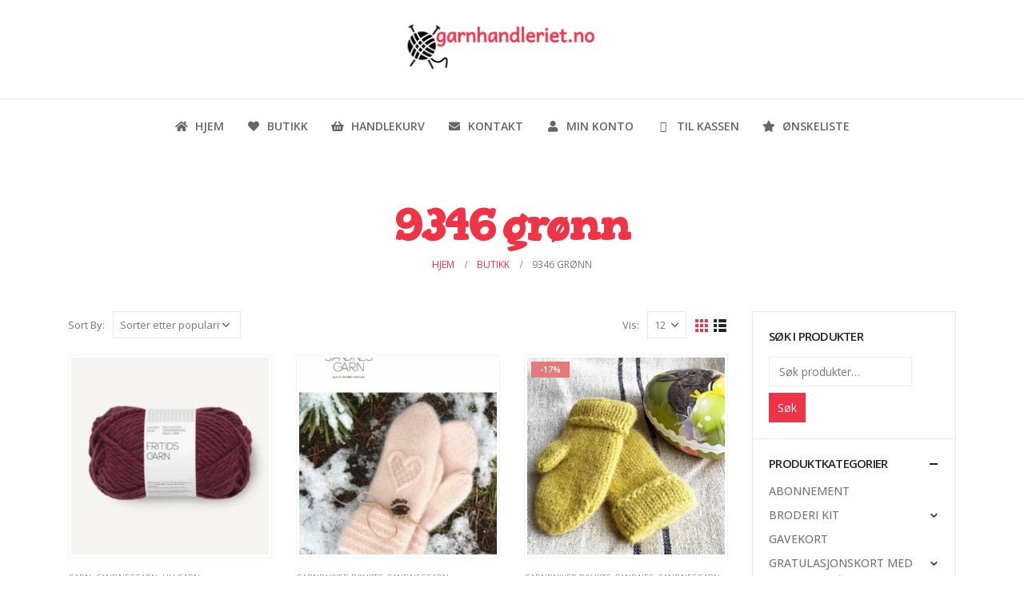

--- FILE ---
content_type: text/html; charset=UTF-8
request_url: https://www.garnhandleriet.no/fritidsgarn/9346-gronn/
body_size: 21143
content:
	<!DOCTYPE html>
	<html lang="nb-NO" prefix="og: http://ogp.me/ns# fb: http://ogp.me/ns/fb#">
	<head>
		<meta http-equiv="X-UA-Compatible" content="IE=edge" />
		<meta http-equiv="Content-Type" content="text/html; charset=UTF-8" />
		<meta name="viewport" content="width=device-width, initial-scale=1, minimum-scale=1" />

		<link rel="profile" href="https://gmpg.org/xfn/11" />
		<link rel="pingback" href="https://www.garnhandleriet.no/xmlrpc.php" />
		<title>9346 grønn &#8211; Garnhandleriet</title>
<meta name='robots' content='max-image-preview:large' />
<link rel="alternate" type="application/rss+xml" title="Garnhandleriet &raquo; strøm" href="https://www.garnhandleriet.no/feed/" />
<link rel="alternate" type="application/rss+xml" title="Garnhandleriet &raquo; kommentarstrøm" href="https://www.garnhandleriet.no/comments/feed/" />
<link rel="alternate" type="application/rss+xml" title="Garnhandleriet &raquo; 9346 grønn Fritidsgarn Strøm" href="https://www.garnhandleriet.no/fritidsgarn/9346-gronn/feed/" />
		<link rel="shortcut icon" href="//www.garnhandleriet.no/wp-content/themes/porto/images/logo/favicon.ico" type="image/x-icon" />
				<link rel="apple-touch-icon" href="//www.garnhandleriet.no/wp-content/themes/porto/images/logo/apple-touch-icon.png" />
				<link rel="apple-touch-icon" sizes="120x120" href="//www.garnhandleriet.no/wp-content/themes/porto/images/logo/apple-touch-icon_120x120.png" />
				<link rel="apple-touch-icon" sizes="76x76" href="//www.garnhandleriet.no/wp-content/themes/porto/images/logo/apple-touch-icon_76x76.png" />
				<link rel="apple-touch-icon" sizes="152x152" href="//www.garnhandleriet.no/wp-content/themes/porto/images/logo/apple-touch-icon_152x152.png" />
		<style id='wp-img-auto-sizes-contain-inline-css'>
img:is([sizes=auto i],[sizes^="auto," i]){contain-intrinsic-size:3000px 1500px}
/*# sourceURL=wp-img-auto-sizes-contain-inline-css */
</style>
<style id='wp-emoji-styles-inline-css'>

	img.wp-smiley, img.emoji {
		display: inline !important;
		border: none !important;
		box-shadow: none !important;
		height: 1em !important;
		width: 1em !important;
		margin: 0 0.07em !important;
		vertical-align: -0.1em !important;
		background: none !important;
		padding: 0 !important;
	}
/*# sourceURL=wp-emoji-styles-inline-css */
</style>
<style id='wp-block-library-inline-css'>
:root{--wp-block-synced-color:#7a00df;--wp-block-synced-color--rgb:122,0,223;--wp-bound-block-color:var(--wp-block-synced-color);--wp-editor-canvas-background:#ddd;--wp-admin-theme-color:#007cba;--wp-admin-theme-color--rgb:0,124,186;--wp-admin-theme-color-darker-10:#006ba1;--wp-admin-theme-color-darker-10--rgb:0,107,160.5;--wp-admin-theme-color-darker-20:#005a87;--wp-admin-theme-color-darker-20--rgb:0,90,135;--wp-admin-border-width-focus:2px}@media (min-resolution:192dpi){:root{--wp-admin-border-width-focus:1.5px}}.wp-element-button{cursor:pointer}:root .has-very-light-gray-background-color{background-color:#eee}:root .has-very-dark-gray-background-color{background-color:#313131}:root .has-very-light-gray-color{color:#eee}:root .has-very-dark-gray-color{color:#313131}:root .has-vivid-green-cyan-to-vivid-cyan-blue-gradient-background{background:linear-gradient(135deg,#00d084,#0693e3)}:root .has-purple-crush-gradient-background{background:linear-gradient(135deg,#34e2e4,#4721fb 50%,#ab1dfe)}:root .has-hazy-dawn-gradient-background{background:linear-gradient(135deg,#faaca8,#dad0ec)}:root .has-subdued-olive-gradient-background{background:linear-gradient(135deg,#fafae1,#67a671)}:root .has-atomic-cream-gradient-background{background:linear-gradient(135deg,#fdd79a,#004a59)}:root .has-nightshade-gradient-background{background:linear-gradient(135deg,#330968,#31cdcf)}:root .has-midnight-gradient-background{background:linear-gradient(135deg,#020381,#2874fc)}:root{--wp--preset--font-size--normal:16px;--wp--preset--font-size--huge:42px}.has-regular-font-size{font-size:1em}.has-larger-font-size{font-size:2.625em}.has-normal-font-size{font-size:var(--wp--preset--font-size--normal)}.has-huge-font-size{font-size:var(--wp--preset--font-size--huge)}.has-text-align-center{text-align:center}.has-text-align-left{text-align:left}.has-text-align-right{text-align:right}.has-fit-text{white-space:nowrap!important}#end-resizable-editor-section{display:none}.aligncenter{clear:both}.items-justified-left{justify-content:flex-start}.items-justified-center{justify-content:center}.items-justified-right{justify-content:flex-end}.items-justified-space-between{justify-content:space-between}.screen-reader-text{border:0;clip-path:inset(50%);height:1px;margin:-1px;overflow:hidden;padding:0;position:absolute;width:1px;word-wrap:normal!important}.screen-reader-text:focus{background-color:#ddd;clip-path:none;color:#444;display:block;font-size:1em;height:auto;left:5px;line-height:normal;padding:15px 23px 14px;text-decoration:none;top:5px;width:auto;z-index:100000}html :where(.has-border-color){border-style:solid}html :where([style*=border-top-color]){border-top-style:solid}html :where([style*=border-right-color]){border-right-style:solid}html :where([style*=border-bottom-color]){border-bottom-style:solid}html :where([style*=border-left-color]){border-left-style:solid}html :where([style*=border-width]){border-style:solid}html :where([style*=border-top-width]){border-top-style:solid}html :where([style*=border-right-width]){border-right-style:solid}html :where([style*=border-bottom-width]){border-bottom-style:solid}html :where([style*=border-left-width]){border-left-style:solid}html :where(img[class*=wp-image-]){height:auto;max-width:100%}:where(figure){margin:0 0 1em}html :where(.is-position-sticky){--wp-admin--admin-bar--position-offset:var(--wp-admin--admin-bar--height,0px)}@media screen and (max-width:600px){html :where(.is-position-sticky){--wp-admin--admin-bar--position-offset:0px}}

/*# sourceURL=wp-block-library-inline-css */
</style><style id='global-styles-inline-css'>
:root{--wp--preset--aspect-ratio--square: 1;--wp--preset--aspect-ratio--4-3: 4/3;--wp--preset--aspect-ratio--3-4: 3/4;--wp--preset--aspect-ratio--3-2: 3/2;--wp--preset--aspect-ratio--2-3: 2/3;--wp--preset--aspect-ratio--16-9: 16/9;--wp--preset--aspect-ratio--9-16: 9/16;--wp--preset--color--black: #000000;--wp--preset--color--cyan-bluish-gray: #abb8c3;--wp--preset--color--white: #ffffff;--wp--preset--color--pale-pink: #f78da7;--wp--preset--color--vivid-red: #cf2e2e;--wp--preset--color--luminous-vivid-orange: #ff6900;--wp--preset--color--luminous-vivid-amber: #fcb900;--wp--preset--color--light-green-cyan: #7bdcb5;--wp--preset--color--vivid-green-cyan: #00d084;--wp--preset--color--pale-cyan-blue: #8ed1fc;--wp--preset--color--vivid-cyan-blue: #0693e3;--wp--preset--color--vivid-purple: #9b51e0;--wp--preset--color--primary: #ef3447;--wp--preset--color--secondary: #62c3d3;--wp--preset--color--tertiary: #3aabdd;--wp--preset--color--quaternary: #242424;--wp--preset--color--dark: #2e353e;--wp--preset--color--light: #ffffff;--wp--preset--gradient--vivid-cyan-blue-to-vivid-purple: linear-gradient(135deg,rgb(6,147,227) 0%,rgb(155,81,224) 100%);--wp--preset--gradient--light-green-cyan-to-vivid-green-cyan: linear-gradient(135deg,rgb(122,220,180) 0%,rgb(0,208,130) 100%);--wp--preset--gradient--luminous-vivid-amber-to-luminous-vivid-orange: linear-gradient(135deg,rgb(252,185,0) 0%,rgb(255,105,0) 100%);--wp--preset--gradient--luminous-vivid-orange-to-vivid-red: linear-gradient(135deg,rgb(255,105,0) 0%,rgb(207,46,46) 100%);--wp--preset--gradient--very-light-gray-to-cyan-bluish-gray: linear-gradient(135deg,rgb(238,238,238) 0%,rgb(169,184,195) 100%);--wp--preset--gradient--cool-to-warm-spectrum: linear-gradient(135deg,rgb(74,234,220) 0%,rgb(151,120,209) 20%,rgb(207,42,186) 40%,rgb(238,44,130) 60%,rgb(251,105,98) 80%,rgb(254,248,76) 100%);--wp--preset--gradient--blush-light-purple: linear-gradient(135deg,rgb(255,206,236) 0%,rgb(152,150,240) 100%);--wp--preset--gradient--blush-bordeaux: linear-gradient(135deg,rgb(254,205,165) 0%,rgb(254,45,45) 50%,rgb(107,0,62) 100%);--wp--preset--gradient--luminous-dusk: linear-gradient(135deg,rgb(255,203,112) 0%,rgb(199,81,192) 50%,rgb(65,88,208) 100%);--wp--preset--gradient--pale-ocean: linear-gradient(135deg,rgb(255,245,203) 0%,rgb(182,227,212) 50%,rgb(51,167,181) 100%);--wp--preset--gradient--electric-grass: linear-gradient(135deg,rgb(202,248,128) 0%,rgb(113,206,126) 100%);--wp--preset--gradient--midnight: linear-gradient(135deg,rgb(2,3,129) 0%,rgb(40,116,252) 100%);--wp--preset--font-size--small: 13px;--wp--preset--font-size--medium: 20px;--wp--preset--font-size--large: 36px;--wp--preset--font-size--x-large: 42px;--wp--preset--spacing--20: 0.44rem;--wp--preset--spacing--30: 0.67rem;--wp--preset--spacing--40: 1rem;--wp--preset--spacing--50: 1.5rem;--wp--preset--spacing--60: 2.25rem;--wp--preset--spacing--70: 3.38rem;--wp--preset--spacing--80: 5.06rem;--wp--preset--shadow--natural: 6px 6px 9px rgba(0, 0, 0, 0.2);--wp--preset--shadow--deep: 12px 12px 50px rgba(0, 0, 0, 0.4);--wp--preset--shadow--sharp: 6px 6px 0px rgba(0, 0, 0, 0.2);--wp--preset--shadow--outlined: 6px 6px 0px -3px rgb(255, 255, 255), 6px 6px rgb(0, 0, 0);--wp--preset--shadow--crisp: 6px 6px 0px rgb(0, 0, 0);}:where(.is-layout-flex){gap: 0.5em;}:where(.is-layout-grid){gap: 0.5em;}body .is-layout-flex{display: flex;}.is-layout-flex{flex-wrap: wrap;align-items: center;}.is-layout-flex > :is(*, div){margin: 0;}body .is-layout-grid{display: grid;}.is-layout-grid > :is(*, div){margin: 0;}:where(.wp-block-columns.is-layout-flex){gap: 2em;}:where(.wp-block-columns.is-layout-grid){gap: 2em;}:where(.wp-block-post-template.is-layout-flex){gap: 1.25em;}:where(.wp-block-post-template.is-layout-grid){gap: 1.25em;}.has-black-color{color: var(--wp--preset--color--black) !important;}.has-cyan-bluish-gray-color{color: var(--wp--preset--color--cyan-bluish-gray) !important;}.has-white-color{color: var(--wp--preset--color--white) !important;}.has-pale-pink-color{color: var(--wp--preset--color--pale-pink) !important;}.has-vivid-red-color{color: var(--wp--preset--color--vivid-red) !important;}.has-luminous-vivid-orange-color{color: var(--wp--preset--color--luminous-vivid-orange) !important;}.has-luminous-vivid-amber-color{color: var(--wp--preset--color--luminous-vivid-amber) !important;}.has-light-green-cyan-color{color: var(--wp--preset--color--light-green-cyan) !important;}.has-vivid-green-cyan-color{color: var(--wp--preset--color--vivid-green-cyan) !important;}.has-pale-cyan-blue-color{color: var(--wp--preset--color--pale-cyan-blue) !important;}.has-vivid-cyan-blue-color{color: var(--wp--preset--color--vivid-cyan-blue) !important;}.has-vivid-purple-color{color: var(--wp--preset--color--vivid-purple) !important;}.has-black-background-color{background-color: var(--wp--preset--color--black) !important;}.has-cyan-bluish-gray-background-color{background-color: var(--wp--preset--color--cyan-bluish-gray) !important;}.has-white-background-color{background-color: var(--wp--preset--color--white) !important;}.has-pale-pink-background-color{background-color: var(--wp--preset--color--pale-pink) !important;}.has-vivid-red-background-color{background-color: var(--wp--preset--color--vivid-red) !important;}.has-luminous-vivid-orange-background-color{background-color: var(--wp--preset--color--luminous-vivid-orange) !important;}.has-luminous-vivid-amber-background-color{background-color: var(--wp--preset--color--luminous-vivid-amber) !important;}.has-light-green-cyan-background-color{background-color: var(--wp--preset--color--light-green-cyan) !important;}.has-vivid-green-cyan-background-color{background-color: var(--wp--preset--color--vivid-green-cyan) !important;}.has-pale-cyan-blue-background-color{background-color: var(--wp--preset--color--pale-cyan-blue) !important;}.has-vivid-cyan-blue-background-color{background-color: var(--wp--preset--color--vivid-cyan-blue) !important;}.has-vivid-purple-background-color{background-color: var(--wp--preset--color--vivid-purple) !important;}.has-black-border-color{border-color: var(--wp--preset--color--black) !important;}.has-cyan-bluish-gray-border-color{border-color: var(--wp--preset--color--cyan-bluish-gray) !important;}.has-white-border-color{border-color: var(--wp--preset--color--white) !important;}.has-pale-pink-border-color{border-color: var(--wp--preset--color--pale-pink) !important;}.has-vivid-red-border-color{border-color: var(--wp--preset--color--vivid-red) !important;}.has-luminous-vivid-orange-border-color{border-color: var(--wp--preset--color--luminous-vivid-orange) !important;}.has-luminous-vivid-amber-border-color{border-color: var(--wp--preset--color--luminous-vivid-amber) !important;}.has-light-green-cyan-border-color{border-color: var(--wp--preset--color--light-green-cyan) !important;}.has-vivid-green-cyan-border-color{border-color: var(--wp--preset--color--vivid-green-cyan) !important;}.has-pale-cyan-blue-border-color{border-color: var(--wp--preset--color--pale-cyan-blue) !important;}.has-vivid-cyan-blue-border-color{border-color: var(--wp--preset--color--vivid-cyan-blue) !important;}.has-vivid-purple-border-color{border-color: var(--wp--preset--color--vivid-purple) !important;}.has-vivid-cyan-blue-to-vivid-purple-gradient-background{background: var(--wp--preset--gradient--vivid-cyan-blue-to-vivid-purple) !important;}.has-light-green-cyan-to-vivid-green-cyan-gradient-background{background: var(--wp--preset--gradient--light-green-cyan-to-vivid-green-cyan) !important;}.has-luminous-vivid-amber-to-luminous-vivid-orange-gradient-background{background: var(--wp--preset--gradient--luminous-vivid-amber-to-luminous-vivid-orange) !important;}.has-luminous-vivid-orange-to-vivid-red-gradient-background{background: var(--wp--preset--gradient--luminous-vivid-orange-to-vivid-red) !important;}.has-very-light-gray-to-cyan-bluish-gray-gradient-background{background: var(--wp--preset--gradient--very-light-gray-to-cyan-bluish-gray) !important;}.has-cool-to-warm-spectrum-gradient-background{background: var(--wp--preset--gradient--cool-to-warm-spectrum) !important;}.has-blush-light-purple-gradient-background{background: var(--wp--preset--gradient--blush-light-purple) !important;}.has-blush-bordeaux-gradient-background{background: var(--wp--preset--gradient--blush-bordeaux) !important;}.has-luminous-dusk-gradient-background{background: var(--wp--preset--gradient--luminous-dusk) !important;}.has-pale-ocean-gradient-background{background: var(--wp--preset--gradient--pale-ocean) !important;}.has-electric-grass-gradient-background{background: var(--wp--preset--gradient--electric-grass) !important;}.has-midnight-gradient-background{background: var(--wp--preset--gradient--midnight) !important;}.has-small-font-size{font-size: var(--wp--preset--font-size--small) !important;}.has-medium-font-size{font-size: var(--wp--preset--font-size--medium) !important;}.has-large-font-size{font-size: var(--wp--preset--font-size--large) !important;}.has-x-large-font-size{font-size: var(--wp--preset--font-size--x-large) !important;}
/*# sourceURL=global-styles-inline-css */
</style>

<style id='classic-theme-styles-inline-css'>
/*! This file is auto-generated */
.wp-block-button__link{color:#fff;background-color:#32373c;border-radius:9999px;box-shadow:none;text-decoration:none;padding:calc(.667em + 2px) calc(1.333em + 2px);font-size:1.125em}.wp-block-file__button{background:#32373c;color:#fff;text-decoration:none}
/*# sourceURL=/wp-includes/css/classic-themes.min.css */
</style>
<style id='woocommerce-inline-inline-css'>
.woocommerce form .form-row .required { visibility: visible; }
/*# sourceURL=woocommerce-inline-inline-css */
</style>
<link rel='stylesheet' id='wc-gateway-ppec-frontend-css' href='https://www.garnhandleriet.no/wp-content/plugins/woocommerce-gateway-paypal-express-checkout/assets/css/wc-gateway-ppec-frontend.css?ver=2.1.3' media='all' />
<link rel='stylesheet' id='vipps-gw-css' href='https://www.garnhandleriet.no/wp-content/plugins/woo-vipps/payment/css/vipps.css?ver=1767710922' media='all' />
<link rel='stylesheet' id='porto-css-vars-css' href='https://www.garnhandleriet.no/wp-content/uploads/porto_styles/theme_css_vars.css?ver=6.5.3' media='all' />
<link rel='stylesheet' id='js_composer_front-css' href='https://www.garnhandleriet.no/wp-content/uploads/porto_styles/js_composer.css?ver=6.5.3' media='all' />
<link rel='stylesheet' id='bootstrap-css' href='https://www.garnhandleriet.no/wp-content/uploads/porto_styles/bootstrap.css?ver=6.5.3' media='all' />
<link rel='stylesheet' id='porto-plugins-css' href='https://www.garnhandleriet.no/wp-content/themes/porto/css/plugins.css?ver=6.5.3' media='all' />
<link rel='stylesheet' id='porto-theme-css' href='https://www.garnhandleriet.no/wp-content/themes/porto/css/theme.css?ver=6.5.3' media='all' />
<link rel='stylesheet' id='porto-shortcodes-css' href='https://www.garnhandleriet.no/wp-content/uploads/porto_styles/shortcodes.css?ver=6.5.3' media='all' />
<link rel='stylesheet' id='porto-theme-shop-css' href='https://www.garnhandleriet.no/wp-content/themes/porto/css/theme_shop.css?ver=6.5.3' media='all' />
<link rel='stylesheet' id='porto-theme-wpb-css' href='https://www.garnhandleriet.no/wp-content/themes/porto/css/theme_wpb.css?ver=6.5.3' media='all' />
<link rel='stylesheet' id='porto-dynamic-style-css' href='https://www.garnhandleriet.no/wp-content/uploads/porto_styles/dynamic_style.css?ver=6.5.3' media='all' />
<link rel='stylesheet' id='porto-type-builder-css' href='https://www.garnhandleriet.no/wp-content/plugins/porto-functionality/builders/assets/type-builder.css?ver=2.5.2' media='all' />
<link rel='stylesheet' id='porto-account-login-style-css' href='https://www.garnhandleriet.no/wp-content/themes/porto/css/theme/shop/login-style/account-login.css?ver=6.5.3' media='all' />
<link rel='stylesheet' id='porto-style-css' href='https://www.garnhandleriet.no/wp-content/themes/porto/style.css?ver=6.5.3' media='all' />
<style id='porto-style-inline-css'>
.side-header-narrow-bar-logo{max-width:170px}@media (min-width:992px){}.page-top .product-nav{position:static;height:auto;margin-top:0}.page-top .product-nav .product-prev,.page-top .product-nav .product-next{float:none;position:absolute;height:30px;top:50%;bottom:50%;margin-top:-15px}.page-top .product-nav .product-prev{right:10px}.page-top .product-nav .product-next{left:10px}.page-top .product-nav .product-next .product-popup{right:auto;left:0}.page-top .product-nav .product-next .product-popup:before{right:auto;left:6px}.page-top .sort-source{position:static;text-align:center;margin-top:5px;border-width:0}.page-top ul.breadcrumb{-ms-flex-pack:center;justify-content:center}.page-top .page-title{font-weight:700}#login-form-popup{max-width:480px}#header .logo-text{padding:0 15px 5px}.main-menu-wrap{border-top:1px solid #e1e4e9}#main-menu .mega-menu > li.menu-item.active:before{content:'\f004';display:block;font-family:'FontAwesome';position:absolute;top:-13px;left:50%;color:#ef3447;line-height:0;-webkit-transform:translateX(-50%);-moz-transform:translateX(-50%);-ms-transform:translateX(-50%);-o-transform:translateX(-50%);transform:translateX(-50%)}.page-top .page-title{font-size:4em;line-height:1.4}@media (max-width:767px){.page-top .page-title{font-size:3em}}#footer{font-size:1em}#footer .footer-bottom{padding:200px 0 240px}@media (max-width:991px){#footer .footer-bottom{padding:130px 0 170px}#footer .footer-bottom .container .footer-center{text-align:center}}.slider-divider{margin-top:-16px !important}.custom-font-size-1{font-size:4em;line-height:1.4}.custom-font-size-1 strong{font-family:"Open Sans";font-weight:600}.custom-font-size-2{font-size:7em;line-height:100px}.content-grid{border:1px solid #dadada}@media (max-width:767px){.custom-font-size-1{font-size:3em}.custom-font-size-2{font-size:4em}}.entry-title{font-family:"Open Sans";font-weight:200;font-size:2.6em;line-height:1.4}article.post h2.entry-title{font-size:2.6em}.custom-border-radius{border-radius:30px !important}.rsvp-form .form-control-custom .form-control{border-color:#ebe8e0;height:51px;padding:6px 12px}.rsvp-form .btn-submit{height:51px;padding:6px 12px}.guestbook-form .form-control-custom .form-control{background:transparent;border-width:0 0 1px 0;border-color:#b5b5b5;-webkit-box-shadow:none;box-shadow:none;padding-left:0;padding-right:0}.guestbook-form .btn-submit{height:53px;padding:17px 20px}.guestbook-row .wpcf7{padding:15px 0}.guestbook-row div.wpcf7-response-output{width:64%;margin:auto}.wpcf7 .ajax-loader{display:none !important}.wedding-countdown .ult_countdown-amount,.wedding-countdown .ult_countdown-period{font-weight:100;text-transform:uppercase}.wedding-countdown.ult_countdown .ult_countdown-section{position:relative;padding:0 30px}.wedding-countdown.ult_countdown .ult_countdown-section:before{content:'\f004';display:block;font-family:'FontAwesome';position:absolute;top:43%;left:-5px;font-size:11px;color:#5fc3d2;line-height:0;-webkit-transform:translateY(-50%);-moz-transform:translateY(-50%);-ms-transform:translateY(-50%);-o-transform:translateY(-50%);transform:translateY(-50%)}.wedding-countdown.ult_countdown .ult_countdown-section:nth-child(1):before{content:none}@media (max-width:767px){.wedding-countdown.ult_countdown .ult_countdown-section{padding:0 15px}.wedding-countdown.ult_countdown .ult_countdown-section:before{font-size:7px;top:40%}}.post-item .post-meta i,.post-item .post-meta .meta-comments{display:none !important}.post-item .post-meta{padding:5px 0;border-top:1px solid #e1e1e1;border-bottom:1px solid #e1e1e1;line-height:24px}@media (max-width:991px){.blog-posts article.post-grid{width:100%}}.portfolio-item .thumb-info .thumb-info-wrapper:after{background:-webkit-linear-gradient( bottom,rgba(36,44,71,0.6) 0,transparent 100%) repeat scroll 0 0 rgba(36,44,71,0);background:linear-gradient(to top,rgba(36,44,71,0.6) 0,transparent 100%) repeat scroll 0 0 rgba(36,44,71,0);content:'';display:block;position:absolute;bottom:0;left:0;width:100%;height:80px;z-index:1;opacity:1;top:auto}.portfolio-item .thumb-info .thumb-info-wrapper:before{content:'';display:block;position:absolute;bottom:0;left:0;width:100%;box-shadow:0 0 190px 40px black;z-index:1}.portfolio-item .thumb-info .thumb-info-title{background:none;padding:9px 22px 9px;bottom:6%;font-size:15px;z-index:2;max-width:100%;width:100%;text-align:left}.portfolio-item .thumb-info .thumb-info-type{background:transparent;position:absolute;right:0;bottom:0;padding:9px 22px 9px;margin:0;font-size:14px}.portfolio-item .thumb-info .thumb-info-type i{border-radius:100%;background:#ef3447;padding:5px;width:auto;height:auto}@media (max-width:991px){.portfolio-row .portfolio-col-4{width:50%}.portfolio-row .portfolio-col-4.w2{width:100%}}@media (max-width:767px){.portfolio-row .portfolio-col-4{width:100%}}.page-content .bride-container{background-size:345px 277px;background-position:center 25px !important}.page-content .groom-container{background-size:339px 317px;background-position:center 4px !important}.bride-groom-container .thumb-info{border-radius:100%;width:220px;margin:50px auto 60px;border:10px solid #fff}.bride-groom-container .thumb-info .thumb-info-wrapper{border-radius:100%}.wedding-social .aio-tooltip .aio-icon{color:#b7b8bc;border-color:#b7b8bc}.wedding-social .aio-tooltip:hover .aio-icon{color:#ef3447;border-color:#ef3447;transition:all 0.2s ease;-webkit-transition:all 0.2s ease;-moz-transition:all 0.2s ease}.wedding-social .aio-tooltip .aio-icon i{width:12px;display:inline-block}.wedding-schedule-container > .wpb_wrapper:before{content:'';display:block;background:url(../images/wedding/the-wedding-bg-colors.png);background-size:100%;background-repeat:no-repeat;position:absolute;width:146%;height:125%;top:50%;left:50%;z-index:-3;-webkit-transform:translate3d(-50%,-50%,0);-moz-transform:translate3d(-50%,-50%,0);-ms-transform:translate3d(-50%,-50%,0);-o-transform:translate3d(-50%,-50%,0);transform:translate3d(-50%,-50%,0)}.wedding-schedule-container > .wpb_wrapper{position:relative;z-index:0;max-width:420px;margin:0 auto;padding:10px !important}.wedding-schedule-photo{position:relative;z-index:-2;overflow:hidden;border-radius:8% 8% 0 0}.wedding-schedule-photo .vc_single_image-wrapper{margin:0 -100px}.wedding-schedule-photo .vc_single_image-wrapper img{height:190px;max-width:none;margin:0 -100px}.wedding-schedule-background{position:absolute;background-size:100% 100%;width:98%;height:99%;top:50%;left:50%;z-index:-1;-webkit-transform:translate3d(-50%,-50%,0);-moz-transform:translate3d(-50%,-50%,0);-ms-transform:translate3d(-50%,-50%,0);-o-transform:translate3d(-50%,-50%,0);transform:translate3d(-50%,-50%,0)}.wedding-heart-icon{position:absolute;top:35%;left:50%;-webkit-transform:translate3d(-50%,-50%,0);-moz-transform:translate3d(-50%,-50%,0);-ms-transform:translate3d(-50%,-50%,0);-o-transform:translate3d(-50%,-50%,0);transform:translate3d(-50%,-50%,0)}.wedding-lightbox .btn{border-radius:20px;text-transform:uppercase;padding-left:20px;padding-right:20px}.guestbook-row .vc_column_container > .wpb_wrapper{position:relative;background:#fff;padding:20px;margin-bottom:30px}.guestbook-row .vc_column_container > .wpb_wrapper:before{content:"";display:block;position:absolute;top:10px;right:10px;bottom:10px;left:10px;border:1px solid #fed0d2;z-index:0}.guestbook-row .wpcf7:before,.guestbook-row .wpcf7:after{content:'';display:block;position:absolute;background:url(../images/wedding/guestbook-flower.png);background-size:100%;background-repeat:no-repeat;width:17%;height:34%;top:15px;right:15px}.guestbook-row .wpcf7:after{-webkit-transform:rotate(180deg);-moz-transform:rotate(180deg);-ms-transform:rotate(180deg);-o-transform:rotate(180deg);transform:rotate(180deg);right:auto;top:auto;bottom:15px;left:15px}.testimonial.testimonial-style-2 blockquote:before,.testimonial.testimonial-style-2 blockquote:after{content:"";background:url(../images/wedding/custom-red-quotes.png);background-size:100% 100%;width:36px;height:22px}.testimonial.testimonial-style-2 blockquote:after{-webkit-transform:rotate(180deg);-moz-transform:rotate(180deg);-ms-transform:rotate(180deg);-o-transform:rotate(180deg);transform:rotate(180deg)}.testimonial.testimonial-style-2 blockquote p{font-family:"Open Sans",Arial,sans-serif;line-height:1.7;font-style:normal}.testimonial.testimonial-style-2 .testimonial-author p{margin-top:30px}.wedding-messages .testimonial.testimonial-style-2 .testimonial-author p strong{font-weight:300;font-size:2.2rem}.wedding-messages .testimonial.testimonial-style-2 .testimonial-author p span{text-transform:uppercase;font-weight:600;margin-top:10px}.wedding-messages .testimonial.testimonial-style-2 blockquote:before,.wedding-messages .testimonial.testimonial-style-2 blockquote:after{-webkit-filter:brightness(7);filter:brightness(7)}.guestbook-messages .testimonial.testimonial-style-2 blockquote{margin:40px 0}.guestbook-messages .testimonial.testimonial-style-2 blockquote p{text-align:left;font-size:1.1em}.guestbook-messages .testimonial.testimonial-style-2 .testimonial-author{margin:0 60px;border-top:1px solid #fed0d2}.guestbook-messages .testimonial.testimonial-style-2 .testimonial-author p{text-align:left;text-transform:uppercase}.guestbook-messages.owl-carousel .owl-nav{position:absolute;bottom:0;right:55px;top:initial}@media (max-width:480px){.guestbook-messages .testimonial.testimonial-style-2 .testimonial-author{margin:0 20px}.guestbook-messages.owl-carousel .owl-nav{right:15px}}.guestbook-messages.owl-carousel .owl-nav .owl-prev,.guestbook-messages.owl-carousel .owl-nav .owl-next{background:#76cbd9 !important;border-radius:100% !important;border-color:transparent !important;width:40px !important;height:40px !important;padding:2px 0 !important}.guestbook-messages.owl-carousel .owl-nav .owl-prev:active,.guestbook-messages.owl-carousel .owl-nav .owl-next:active{background:#76cbd9 !important;border-color:transparent !important}.guestbook-messages.owl-carousel .owl-nav .owl-prev:hover,.guestbook-messages.owl-carousel .owl-nav .owl-next:hover{background:#76cbd9 !important;border-color:transparent !important}.guestbook-messages.owl-carousel .owl-nav .owl-prev{color:#FFF !important}.guestbook-messages.owl-carousel .owl-nav .owl-prev:before{content:"\f104";font-size:2.2rem;line-height:1.4}.guestbook-messages.owl-carousel .owl-nav .owl-next{color:#FFF !important}.guestbook-messages.owl-carousel .owl-nav .owl-next:before{content:"\f105";font-size:2.2rem;line-height:1.4}.wedding-social{display:inline-block;margin:2.5px}
/*# sourceURL=porto-style-inline-css */
</style>
<link rel='stylesheet' id='styles-child-css' href='https://www.garnhandleriet.no/wp-content/themes/porto-child/style.css?ver=6.9' media='all' />
<script src="https://www.garnhandleriet.no/wp-includes/js/jquery/jquery.min.js?ver=3.7.1" id="jquery-core-js"></script>
<script src="https://www.garnhandleriet.no/wp-includes/js/jquery/jquery-migrate.min.js?ver=3.4.1" id="jquery-migrate-js"></script>
<script src="https://www.garnhandleriet.no/wp-content/plugins/woocommerce/assets/js/jquery-blockui/jquery.blockUI.min.js?ver=2.7.0-wc.10.4.3" id="wc-jquery-blockui-js" data-wp-strategy="defer"></script>
<script id="wc-add-to-cart-js-extra">
var wc_add_to_cart_params = {"ajax_url":"/wp-admin/admin-ajax.php","wc_ajax_url":"/?wc-ajax=%%endpoint%%","i18n_view_cart":"Vis handlekurv","cart_url":"https://www.garnhandleriet.no/handlekurv/","is_cart":"","cart_redirect_after_add":"no"};
//# sourceURL=wc-add-to-cart-js-extra
</script>
<script src="https://www.garnhandleriet.no/wp-content/plugins/woocommerce/assets/js/frontend/add-to-cart.min.js?ver=10.4.3" id="wc-add-to-cart-js" data-wp-strategy="defer"></script>
<script src="https://www.garnhandleriet.no/wp-content/plugins/woocommerce/assets/js/js-cookie/js.cookie.min.js?ver=2.1.4-wc.10.4.3" id="wc-js-cookie-js" defer data-wp-strategy="defer"></script>
<script id="woocommerce-js-extra">
var woocommerce_params = {"ajax_url":"/wp-admin/admin-ajax.php","wc_ajax_url":"/?wc-ajax=%%endpoint%%","i18n_password_show":"Vis passord","i18n_password_hide":"Skjul passord"};
//# sourceURL=woocommerce-js-extra
</script>
<script src="https://www.garnhandleriet.no/wp-content/plugins/woocommerce/assets/js/frontend/woocommerce.min.js?ver=10.4.3" id="woocommerce-js" defer data-wp-strategy="defer"></script>
<script src="https://www.garnhandleriet.no/wp-content/plugins/js_composer/assets/js/vendors/woocommerce-add-to-cart.js?ver=6.10.0" id="vc_woocommerce-add-to-cart-js-js"></script>
<script src="https://www.garnhandleriet.no/wp-content/plugins/woocommerce/assets/js/jquery-cookie/jquery.cookie.min.js?ver=1.4.1-wc.10.4.3" id="wc-jquery-cookie-js" defer data-wp-strategy="defer"></script>
<link rel="https://api.w.org/" href="https://www.garnhandleriet.no/wp-json/" /><link rel="EditURI" type="application/rsd+xml" title="RSD" href="https://www.garnhandleriet.no/xmlrpc.php?rsd" />
<meta name="generator" content="WordPress 6.9" />
<meta name="generator" content="WooCommerce 10.4.3" />
		<script type="text/javascript">
		WebFontConfig = {
			google: { families: [ 'Open+Sans:400,500,600,700,800','Gorditas:400,500,600,700,800','Playfair+Display:400,700' ] }
		};
		(function(d) {
			var wf = d.createElement('script'), s = d.scripts[0];
			wf.src = 'https://www.garnhandleriet.no/wp-content/themes/porto/js/libs/webfont.js';
			wf.async = true;
			s.parentNode.insertBefore(wf, s);
		})(document);</script>
			<noscript><style>.woocommerce-product-gallery{ opacity: 1 !important; }</style></noscript>
	<style>.recentcomments a{display:inline !important;padding:0 !important;margin:0 !important;}</style><style> a[href="https://www.garnhandleriet.no/vipps_checkout/"] { -webkit-touch-callout: none;  } </style>
<meta name="generator" content="Powered by WPBakery Page Builder - drag and drop page builder for WordPress."/>
<meta name="generator" content="Powered by Slider Revolution 6.5.24 - responsive, Mobile-Friendly Slider Plugin for WordPress with comfortable drag and drop interface." />
<link rel="icon" href="https://www.garnhandleriet.no/wp-content/uploads/2017/01/cropped-yarn-1-50x50.png" sizes="32x32" />
<link rel="icon" href="https://www.garnhandleriet.no/wp-content/uploads/2017/01/cropped-yarn-1-300x300.png" sizes="192x192" />
<link rel="apple-touch-icon" href="https://www.garnhandleriet.no/wp-content/uploads/2017/01/cropped-yarn-1-180x180.png" />
<meta name="msapplication-TileImage" content="https://www.garnhandleriet.no/wp-content/uploads/2017/01/cropped-yarn-1-300x300.png" />
<script>function setREVStartSize(e){
			//window.requestAnimationFrame(function() {
				window.RSIW = window.RSIW===undefined ? window.innerWidth : window.RSIW;
				window.RSIH = window.RSIH===undefined ? window.innerHeight : window.RSIH;
				try {
					var pw = document.getElementById(e.c).parentNode.offsetWidth,
						newh;
					pw = pw===0 || isNaN(pw) || (e.l=="fullwidth" || e.layout=="fullwidth") ? window.RSIW : pw;
					e.tabw = e.tabw===undefined ? 0 : parseInt(e.tabw);
					e.thumbw = e.thumbw===undefined ? 0 : parseInt(e.thumbw);
					e.tabh = e.tabh===undefined ? 0 : parseInt(e.tabh);
					e.thumbh = e.thumbh===undefined ? 0 : parseInt(e.thumbh);
					e.tabhide = e.tabhide===undefined ? 0 : parseInt(e.tabhide);
					e.thumbhide = e.thumbhide===undefined ? 0 : parseInt(e.thumbhide);
					e.mh = e.mh===undefined || e.mh=="" || e.mh==="auto" ? 0 : parseInt(e.mh,0);
					if(e.layout==="fullscreen" || e.l==="fullscreen")
						newh = Math.max(e.mh,window.RSIH);
					else{
						e.gw = Array.isArray(e.gw) ? e.gw : [e.gw];
						for (var i in e.rl) if (e.gw[i]===undefined || e.gw[i]===0) e.gw[i] = e.gw[i-1];
						e.gh = e.el===undefined || e.el==="" || (Array.isArray(e.el) && e.el.length==0)? e.gh : e.el;
						e.gh = Array.isArray(e.gh) ? e.gh : [e.gh];
						for (var i in e.rl) if (e.gh[i]===undefined || e.gh[i]===0) e.gh[i] = e.gh[i-1];
											
						var nl = new Array(e.rl.length),
							ix = 0,
							sl;
						e.tabw = e.tabhide>=pw ? 0 : e.tabw;
						e.thumbw = e.thumbhide>=pw ? 0 : e.thumbw;
						e.tabh = e.tabhide>=pw ? 0 : e.tabh;
						e.thumbh = e.thumbhide>=pw ? 0 : e.thumbh;
						for (var i in e.rl) nl[i] = e.rl[i]<window.RSIW ? 0 : e.rl[i];
						sl = nl[0];
						for (var i in nl) if (sl>nl[i] && nl[i]>0) { sl = nl[i]; ix=i;}
						var m = pw>(e.gw[ix]+e.tabw+e.thumbw) ? 1 : (pw-(e.tabw+e.thumbw)) / (e.gw[ix]);
						newh =  (e.gh[ix] * m) + (e.tabh + e.thumbh);
					}
					var el = document.getElementById(e.c);
					if (el!==null && el) el.style.height = newh+"px";
					el = document.getElementById(e.c+"_wrapper");
					if (el!==null && el) {
						el.style.height = newh+"px";
						el.style.display = "block";
					}
				} catch(e){
					console.log("Failure at Presize of Slider:" + e)
				}
			//});
		  };</script>
<noscript><style> .wpb_animate_when_almost_visible { opacity: 1; }</style></noscript>	<link rel='stylesheet' id='wc-blocks-style-css' href='https://www.garnhandleriet.no/wp-content/plugins/woocommerce/assets/client/blocks/wc-blocks.css?ver=wc-10.4.3' media='all' />
<link rel='stylesheet' id='rs-plugin-settings-css' href='https://www.garnhandleriet.no/wp-content/plugins/revslider/public/assets/css/rs6.css?ver=6.5.24' media='all' />
<style id='rs-plugin-settings-inline-css'>
#rs-demo-id {}
/*# sourceURL=rs-plugin-settings-inline-css */
</style>
</head>
	<body class="archive tax-pa_fritidsgarn term-9346-gronn term-4431 wp-embed-responsive wp-theme-porto wp-child-theme-porto-child theme-porto woocommerce woocommerce-page woocommerce-no-js login-popup full blog-1 wpb-js-composer js-comp-ver-6.10.0 vc_responsive">

	<div class="page-wrapper"><!-- page wrapper -->
		
											<!-- header wrapper -->
				<div class="header-wrapper">
										<header id="header" class="header-separate header-corporate header-13 logo-center sticky-menu-header">
	
	<div class="header-main">
		<div class="container">
			<div class="header-left">
			</div>
			<div class="header-center">
					<div class="logo">
		<a href="https://www.garnhandleriet.no/" title="Garnhandleriet - Butikken som alltid er åpen&#8230;&#8230;."  rel="home">
		<img class="img-responsive standard-logo retina-logo" width="520" height="172" src="//www.garnhandleriet.no/wp-content/uploads/2020/08/logo-garnhandleriet.png" alt="Garnhandleriet" />	</a>
			</div>
					</div>

			<div class="header-right">
								<a class="mobile-toggle" aria-label="Mobile Menu" href="#"><i class="fas fa-bars"></i></a>
				
				
			</div>
		</div>
		
<div id="nav-panel">
	<div class="container">
		<div class="mobile-nav-wrap">
		<div class="menu-wrap"><ul id="menu-hovedmeny" class="mobile-menu accordion-menu"><li id="accordion-menu-item-29060" class="menu-item menu-item-type-custom menu-item-object-custom menu-item-home"><a href="http://www.garnhandleriet.no/"><i class="fa fa-home"></i>Hjem</a></li>
<li id="accordion-menu-item-29062" class="menu-item menu-item-type-post_type menu-item-object-page"><a href="https://www.garnhandleriet.no/butikk/"><i class="fa fa-heart"></i>Butikk</a></li>
<li id="accordion-menu-item-29064" class="menu-item menu-item-type-post_type menu-item-object-page"><a href="https://www.garnhandleriet.no/handlekurv/"><i class="fa fa-shopping-basket"></i>Handlekurv</a></li>
<li id="accordion-menu-item-29069" class="menu-item menu-item-type-post_type menu-item-object-page"><a href="https://www.garnhandleriet.no/kontakt-oss/"><i class="fa fa-envelope"></i>Kontakt</a></li>
<li id="accordion-menu-item-29070" class="menu-item menu-item-type-post_type menu-item-object-page"><a href="https://www.garnhandleriet.no/min-konto/"><i class="fa fa-user"></i>Min konto</a></li>
<li id="accordion-menu-item-29076" class="menu-item menu-item-type-post_type menu-item-object-page"><a href="https://www.garnhandleriet.no/kassen/"><i class="fa fa-cc-visa"></i>Til kassen</a></li>
<li id="accordion-menu-item-29140" class="menu-item menu-item-type-post_type menu-item-object-page"><a href="https://www.garnhandleriet.no/wishlist/"><i class="fa fa-star"></i>Ønskeliste</a></li>
</ul></div>		</div>
	</div>
</div>
	</div>

			<div class="main-menu-wrap">
			<div id="main-menu" class="container centered">
								<div class="menu-center">
				<ul id="menu-hovedmeny-1" class="main-menu mega-menu show-arrow"><li id="nav-menu-item-29060" class="menu-item menu-item-type-custom menu-item-object-custom menu-item-home narrow"><a href="http://www.garnhandleriet.no/"><i class="fa fa-home"></i>Hjem</a></li>
<li id="nav-menu-item-29062" class="menu-item menu-item-type-post_type menu-item-object-page narrow"><a href="https://www.garnhandleriet.no/butikk/"><i class="fa fa-heart"></i>Butikk</a></li>
<li id="nav-menu-item-29064" class="menu-item menu-item-type-post_type menu-item-object-page narrow"><a href="https://www.garnhandleriet.no/handlekurv/"><i class="fa fa-shopping-basket"></i>Handlekurv</a></li>
<li id="nav-menu-item-29069" class="menu-item menu-item-type-post_type menu-item-object-page narrow"><a href="https://www.garnhandleriet.no/kontakt-oss/"><i class="fa fa-envelope"></i>Kontakt</a></li>
<li id="nav-menu-item-29070" class="menu-item menu-item-type-post_type menu-item-object-page narrow"><a href="https://www.garnhandleriet.no/min-konto/"><i class="fa fa-user"></i>Min konto</a></li>
<li id="nav-menu-item-29076" class="menu-item menu-item-type-post_type menu-item-object-page narrow"><a href="https://www.garnhandleriet.no/kassen/"><i class="fa fa-cc-visa"></i>Til kassen</a></li>
<li id="nav-menu-item-29140" class="menu-item menu-item-type-post_type menu-item-object-page narrow"><a href="https://www.garnhandleriet.no/wishlist/"><i class="fa fa-star"></i>Ønskeliste</a></li>
</ul>				</div>
							</div>
		</div>
	
</header>

									</div>
				<!-- end header wrapper -->
			
			
					<section class="page-top page-header-3">
		<div class="container">
	<div class="row">
		<div class="col-lg-12">
			<div class="text-center">
				<h1 class="page-title">9346 grønn</h1>
							</div>
							<div class="breadcrumbs-wrap text-center">
					<ul class="breadcrumb" itemscope itemtype="https://schema.org/BreadcrumbList"><li itemprop="itemListElement" itemscope itemtype="https://schema.org/ListItem"><a itemprop="item" href="https://www.garnhandleriet.no"><span itemprop="name">Hjem</span></a><meta itemprop="position" content="1" /><i class="delimiter"></i></li><li itemprop="itemListElement" itemscope itemtype="https://schema.org/ListItem"><a itemprop="item" href="https://www.garnhandleriet.no/butikk/"><span itemprop="name">Butikk</span></a><meta itemprop="position" content="2" /><i class="delimiter"></i></li><li>9346 grønn</li></ul>				</div>
								</div>
	</div>
</div>
	</section>
	
		<div id="main" class="column2 column2-right-sidebar boxed"><!-- main -->

			<div class="container">
			<div class="row main-content-wrap">

			<!-- main content -->
			<div class="main-content col-lg-9">

			

<div id="primary" class="content-area"><main id="content" class="site-main">


<div class="woocommerce-notices-wrapper"></div><div class="shop-loop-before"><a href="#" class="porto-product-filters-toggle sidebar-toggle d-inline-flex d-lg-none"><svg data-name="Layer 3" id="Layer_3" viewBox="0 0 32 32" xmlns="http://www.w3.org/2000/svg"><line class="cls-1" x1="15" x2="26" y1="9" y2="9"/><line class="cls-1" x1="6" x2="9" y1="9" y2="9"/><line class="cls-1" x1="23" x2="26" y1="16" y2="16"/><line class="cls-1" x1="6" x2="17" y1="16" y2="16"/><line class="cls-1" x1="17" x2="26" y1="23" y2="23"/><line class="cls-1" x1="6" x2="11" y1="23" y2="23"/><path class="cls-2" d="M14.5,8.92A2.6,2.6,0,0,1,12,11.5,2.6,2.6,0,0,1,9.5,8.92a2.5,2.5,0,0,1,5,0Z"/><path class="cls-2" d="M22.5,15.92a2.5,2.5,0,1,1-5,0,2.5,2.5,0,0,1,5,0Z"/><path class="cls-3" d="M21,16a1,1,0,1,1-2,0,1,1,0,0,1,2,0Z"/><path class="cls-2" d="M16.5,22.92A2.6,2.6,0,0,1,14,25.5a2.6,2.6,0,0,1-2.5-2.58,2.5,2.5,0,0,1,5,0Z"/></svg> <span>Filter</span></a><form class="woocommerce-ordering" method="get">
	<label>Sort By: </label>
	<select name="orderby" class="orderby" aria-label="Produktsortering">
					<option value="popularity"  selected='selected'>Sorter etter popularitet</option>
					<option value="rating" >Sorter etter vurdering</option>
					<option value="date" >Sorter etter nyeste</option>
					<option value="price" >Sorter etter pris: lav til høy</option>
					<option value="price-desc" >Sorter etter pris: høy til lav</option>
			</select>
	<input type="hidden" name="paged" value="1" />

	</form>
<nav class="woocommerce-pagination">	<form class="woocommerce-viewing" method="get">

		<label>Vis: </label>

		<select name="count" class="count">
									<option value="12"  selected='selected'>12</option>
							<option value="24" >24</option>
							<option value="36" >36</option>
					</select>

		<input type="hidden" name="paged" value=""/>

			</form>
</nav>	<div class="gridlist-toggle">
		<a href="#" id="grid" class="porto-icon-mode-grid active" title="Grid View"></a><a href="#" id="list" class="porto-icon-mode-list" title="List View"></a>
	</div>
	</div><div class="archive-products"><ul class="products products-container grid pcols-lg-3 pcols-md-3 pcols-xs-2 pcols-ls-2 pwidth-lg-3 pwidth-md-3 pwidth-xs-2 pwidth-ls-1"
	 data-product_layout="product-outimage">
		
<li class="product-col product-outimage product type-product post-12207 status-publish first instock product_cat-garn product_cat-sandnesgarn product_cat-ullgarn has-post-thumbnail taxable shipping-taxable purchasable product-type-variable">
<div class="product-inner">
	
	<div class="product-image">

		<a  href="https://www.garnhandleriet.no/butikk/garn/sandnesgarn/fritidsgarn-sandnesgarn/" aria-label="product">
			<div data-link="https://www.garnhandleriet.no/handlekurv/" class="viewcart viewcart-12207" title="Vis handlekurv"></div><div class="inner"><img width="300" height="300" src="https://www.garnhandleriet.no/wp-content/uploads/2025/10/21034372_dyp-burgunder_300dpi_noste-300x300.webp" class=" wp-post-image" alt="" decoding="async" fetchpriority="high" /></div>		</a>
			</div>

	<div class="product-content">
		<span class="category-list"><a href="https://www.garnhandleriet.no/produktkategori/garn/" rel="tag">GARN</a>, <a href="https://www.garnhandleriet.no/produktkategori/garn/sandnesgarn/" rel="tag">Sandnesgarn</a>, <a href="https://www.garnhandleriet.no/produktkategori/garn/ullgarn/" rel="tag">Ullgarn</a></span>
			<a class="product-loop-title"  href="https://www.garnhandleriet.no/butikk/garn/sandnesgarn/fritidsgarn-sandnesgarn/">
	<h3 class="woocommerce-loop-product__title">SANDNES Fritidsgarn</h3>	</a>
	
		

<div class="rating-wrap">
	<div class="rating-content"><div class="star-rating" title="0"><span style="width:0%"><strong class="rating">0</strong> out of 5</span></div></div>
</div>


	<span class="price"><span class="woocommerce-Price-amount amount"><bdi><span class="woocommerce-Price-currencySymbol">&#107;&#114;</span>&nbsp;55,00</bdi></span></span>

		<div class="add-links-wrap">
	<div class="add-links clearfix">
		<a href="https://www.garnhandleriet.no/butikk/garn/sandnesgarn/fritidsgarn-sandnesgarn/" data-quantity="1" class="viewcart-style-1 button product_type_variable add_to_cart_button" data-product_id="12207" data-product_sku="" aria-label="Velg innstillinger for «SANDNES Fritidsgarn»" rel="nofollow">Velg alternativ</a><div class="quickview" data-id="12207" title="Quick View">Quick View</div>	</div>
	</div>
	</div>
</div>
</li>

<li class="product-col product-outimage product type-product post-81893 status-publish instock product_cat-diy-kits-pakker product_cat-sandnesgarn-diy-kits-pakker has-post-thumbnail taxable shipping-taxable purchasable product-type-variable">
<div class="product-inner">
	
	<div class="product-image">

		<a  href="https://www.garnhandleriet.no/butikk/diy-kits-pakker/sandnesgarn-diy-kits-pakker/sandnes-hjertevotten-garnpakke/" aria-label="product">
			<div data-link="https://www.garnhandleriet.no/handlekurv/" class="viewcart viewcart-81893" title="Vis handlekurv"></div><div class="inner"><img width="300" height="300" src="https://www.garnhandleriet.no/wp-content/uploads/2021/12/901-hjertevotten_2-300x300.jpg" class=" wp-post-image" alt="" decoding="async" /></div>		</a>
			</div>

	<div class="product-content">
		<span class="category-list"><a href="https://www.garnhandleriet.no/produktkategori/diy-kits-pakker/" rel="tag">GARNPAKKER DIY Kits</a>, <a href="https://www.garnhandleriet.no/produktkategori/diy-kits-pakker/sandnesgarn-diy-kits-pakker/" rel="tag">Sandnesgarn</a></span>
			<a class="product-loop-title"  href="https://www.garnhandleriet.no/butikk/diy-kits-pakker/sandnesgarn-diy-kits-pakker/sandnes-hjertevotten-garnpakke/">
	<h3 class="woocommerce-loop-product__title">SANDNES Hjertevotten (garnpakke)</h3>	</a>
	
		

<div class="rating-wrap">
	<div class="rating-content"><div class="star-rating" title="0"><span style="width:0%"><strong class="rating">0</strong> out of 5</span></div></div>
</div>


	<span class="price"><span class="woocommerce-Price-amount amount"><bdi><span class="woocommerce-Price-currencySymbol">&#107;&#114;</span>&nbsp;128,00</bdi></span></span>

		<div class="add-links-wrap">
	<div class="add-links clearfix">
		<a href="https://www.garnhandleriet.no/butikk/diy-kits-pakker/sandnesgarn-diy-kits-pakker/sandnes-hjertevotten-garnpakke/" data-quantity="1" class="viewcart-style-1 button product_type_variable add_to_cart_button" data-product_id="81893" data-product_sku="" aria-label="Velg innstillinger for «SANDNES Hjertevotten (garnpakke)»" rel="nofollow">Velg alternativ</a><div class="quickview" data-id="81893" title="Quick View">Quick View</div>	</div>
	</div>
	</div>
</div>
</li>

<li class="product-col product-outimage product type-product post-95173 status-publish last instock product_cat-diy-kits-pakker product_cat-sandnes-salg product_cat-sandnesgarn-diy-kits-pakker product_cat-salg has-post-thumbnail sale taxable shipping-taxable purchasable product-type-variable">
<div class="product-inner">
	
	<div class="product-image">

		<a  href="https://www.garnhandleriet.no/butikk/salg/sandnes-salg/sandnes-tova-votter-garnpakke/" aria-label="product">
			<div class="labels"><div class="onsale">-17%</div></div><div data-link="https://www.garnhandleriet.no/handlekurv/" class="viewcart viewcart-95173" title="Vis handlekurv"></div><div class="inner"><img width="300" height="300" src="https://www.garnhandleriet.no/wp-content/uploads/2023/11/paaskevotter_1-300x300.webp" class=" wp-post-image" alt="" decoding="async" /></div>		</a>
			</div>

	<div class="product-content">
		<span class="category-list"><a href="https://www.garnhandleriet.no/produktkategori/diy-kits-pakker/" rel="tag">GARNPAKKER DIY Kits</a>, <a href="https://www.garnhandleriet.no/produktkategori/salg/sandnes-salg/" rel="tag">SANDNES</a>, <a href="https://www.garnhandleriet.no/produktkategori/diy-kits-pakker/sandnesgarn-diy-kits-pakker/" rel="tag">Sandnesgarn</a>, <a href="https://www.garnhandleriet.no/produktkategori/salg/" rel="tag">SUPERTILBUD</a></span>
			<a class="product-loop-title"  href="https://www.garnhandleriet.no/butikk/salg/sandnes-salg/sandnes-tova-votter-garnpakke/">
	<h3 class="woocommerce-loop-product__title">SANDNES TOVA VOTTER (garnpakke)</h3>	</a>
	
		

<div class="rating-wrap">
	<div class="rating-content"><div class="star-rating" title="0"><span style="width:0%"><strong class="rating">0</strong> out of 5</span></div></div>
</div>


	<span class="price"><del aria-hidden="true"><span class="woocommerce-Price-amount amount"><bdi><span class="woocommerce-Price-currencySymbol">&#107;&#114;</span>&nbsp;177,00</bdi></span></del> <span class="screen-reader-text">Opprinnelig pris var: &#107;&#114;&nbsp;177,00.</span><ins aria-hidden="true"><span class="woocommerce-Price-amount amount"><bdi><span class="woocommerce-Price-currencySymbol">&#107;&#114;</span>&nbsp;147,00</bdi></span></ins><span class="screen-reader-text">Nåværende pris er: &#107;&#114;&nbsp;147,00.</span></span>

		<div class="add-links-wrap">
	<div class="add-links clearfix">
		<a href="https://www.garnhandleriet.no/butikk/salg/sandnes-salg/sandnes-tova-votter-garnpakke/" data-quantity="1" class="viewcart-style-1 button product_type_variable add_to_cart_button" data-product_id="95173" data-product_sku="" aria-label="Velg innstillinger for «SANDNES TOVA VOTTER (garnpakke)»" rel="nofollow">Velg alternativ</a><div class="quickview" data-id="95173" title="Quick View">Quick View</div>	</div>
	</div>
	</div>
</div>
</li>

<li class="product-col product-outimage product type-product post-99041 status-publish first instock product_cat-diy-kits-pakker product_cat-sandnesgarn-diy-kits-pakker has-post-thumbnail taxable shipping-taxable purchasable product-type-variable">
<div class="product-inner">
	
	<div class="product-image">

		<a  href="https://www.garnhandleriet.no/butikk/diy-kits-pakker/sandnesgarn-diy-kits-pakker/sandnes-olvott/" aria-label="product">
			<div data-link="https://www.garnhandleriet.no/handlekurv/" class="viewcart viewcart-99041" title="Vis handlekurv"></div><div class="inner"><img width="300" height="300" src="https://www.garnhandleriet.no/wp-content/uploads/2024/03/olvott-300x300.webp" class=" wp-post-image" alt="" decoding="async" loading="lazy" /></div>		</a>
			</div>

	<div class="product-content">
		<span class="category-list"><a href="https://www.garnhandleriet.no/produktkategori/diy-kits-pakker/" rel="tag">GARNPAKKER DIY Kits</a>, <a href="https://www.garnhandleriet.no/produktkategori/diy-kits-pakker/sandnesgarn-diy-kits-pakker/" rel="tag">Sandnesgarn</a></span>
			<a class="product-loop-title"  href="https://www.garnhandleriet.no/butikk/diy-kits-pakker/sandnesgarn-diy-kits-pakker/sandnes-olvott/">
	<h3 class="woocommerce-loop-product__title">SANDNES ØLVOTT</h3>	</a>
	
		

<div class="rating-wrap">
	<div class="rating-content"><div class="star-rating" title="0"><span style="width:0%"><strong class="rating">0</strong> out of 5</span></div></div>
</div>


	<span class="price"><span class="woocommerce-Price-amount amount"><bdi><span class="woocommerce-Price-currencySymbol">&#107;&#114;</span>&nbsp;110,00</bdi></span></span>

		<div class="add-links-wrap">
	<div class="add-links clearfix">
		<a href="https://www.garnhandleriet.no/butikk/diy-kits-pakker/sandnesgarn-diy-kits-pakker/sandnes-olvott/" data-quantity="1" class="viewcart-style-1 button product_type_variable add_to_cart_button" data-product_id="99041" data-product_sku="" aria-label="Velg innstillinger for «SANDNES ØLVOTT»" rel="nofollow">Velg alternativ</a><div class="quickview" data-id="99041" title="Quick View">Quick View</div>	</div>
	</div>
	</div>
</div>
</li>
</ul>
</div><div class="shop-loop-after clearfix"><nav class="woocommerce-pagination">	<form class="woocommerce-viewing" method="get">

		<label>Vis: </label>

		<select name="count" class="count">
									<option value="12"  selected='selected'>12</option>
							<option value="24" >24</option>
							<option value="36" >36</option>
					</select>

		<input type="hidden" name="paged" value=""/>

			</form>
</nav></div></main></div>


</div><!-- end main content -->

<div class="sidebar-overlay"></div>	<div class="col-lg-3 sidebar porto-woo-category-sidebar right-sidebar mobile-sidebar"><!-- main sidebar -->
						<div class="sidebar-content">
						<aside id="woocommerce_product_search-2" class="widget woocommerce widget_product_search"><h3 class="widget-title">Søk i produkter</h3><form role="search" method="get" class="woocommerce-product-search" action="https://www.garnhandleriet.no/">
	<label class="screen-reader-text" for="woocommerce-product-search-field-0">Søk etter:</label>
	<input type="search" id="woocommerce-product-search-field-0" class="search-field" placeholder="Søk produkter&hellip;" value="" name="s" />
	<button type="submit" value="Søk" class="">Søk</button>
	<input type="hidden" name="post_type" value="product" />
</form>
</aside><aside id="woocommerce_product_categories-2" class="widget woocommerce widget_product_categories"><h3 class="widget-title">Produktkategorier</h3><ul class="product-categories"><li class="cat-item cat-item-15433"><a href="https://www.garnhandleriet.no/produktkategori/abonnement/">ABONNEMENT</a></li>
<li class="cat-item cat-item-12609 cat-parent"><a href="https://www.garnhandleriet.no/produktkategori/broderi-kit/">BRODERI KIT</a><ul class='children'>
<li class="cat-item cat-item-14180"><a href="https://www.garnhandleriet.no/produktkategori/broderi-kit/broderitilbehor/">Broderitilbehør</a></li>
</ul>
</li>
<li class="cat-item cat-item-7958"><a href="https://www.garnhandleriet.no/produktkategori/gavekort/">GAVEKORT</a></li>
<li class="cat-item cat-item-11913 cat-parent"><a href="https://www.garnhandleriet.no/produktkategori/kort-med-konvolutt/">GRATULASJONSKORT MED KONVOLUTT`/ SERVIETTER</a><ul class='children'>
<li class="cat-item cat-item-14688"><a href="https://www.garnhandleriet.no/produktkategori/kort-med-konvolutt/tags/">TAGS</a></li>
<li class="cat-item cat-item-11914"><a href="https://www.garnhandleriet.no/produktkategori/kort-med-konvolutt/bryllup/">Bryllup</a></li>
<li class="cat-item cat-item-11917"><a href="https://www.garnhandleriet.no/produktkategori/kort-med-konvolutt/dap/">Dåp</a></li>
<li class="cat-item cat-item-11920"><a href="https://www.garnhandleriet.no/produktkategori/kort-med-konvolutt/div/">Div</a></li>
<li class="cat-item cat-item-11916"><a href="https://www.garnhandleriet.no/produktkategori/kort-med-konvolutt/fodselsdag/">Fødselsdag</a></li>
<li class="cat-item cat-item-11915"><a href="https://www.garnhandleriet.no/produktkategori/kort-med-konvolutt/konfirmasjon/">Konfirmasjon</a></li>
<li class="cat-item cat-item-12543"><a href="https://www.garnhandleriet.no/produktkategori/kort-med-konvolutt/servietter/">SERVIETTER</a></li>
</ul>
</li>
<li class="cat-item cat-item-8263"><a href="https://www.garnhandleriet.no/produktkategori/kjopsbetingelser/">Kjøpsbetingelser-Reklamasjon og angrerett</a></li>
<li class="cat-item cat-item-13733 cat-parent"><a href="https://www.garnhandleriet.no/produktkategori/rengjoringsmiddler/">RENGJØRINGSMIDDLER</a><ul class='children'>
<li class="cat-item cat-item-14435"><a href="https://www.garnhandleriet.no/produktkategori/rengjoringsmiddler/pa-stell/">PÅ STELL</a></li>
<li class="cat-item cat-item-13734"><a href="https://www.garnhandleriet.no/produktkategori/rengjoringsmiddler/simple-goods/">Simple Goods</a></li>
</ul>
</li>
<li class="cat-item cat-item-6616 cat-parent"><a href="https://www.garnhandleriet.no/produktkategori/garn/">GARN</a><ul class='children'>
<li class="cat-item cat-item-14484"><a href="https://www.garnhandleriet.no/produktkategori/garn/baestmor/">BÆSTMOR</a></li>
<li class="cat-item cat-item-15299"><a href="https://www.garnhandleriet.no/produktkategori/garn/kort-og-godt/">KORT OG GODT</a></li>
<li class="cat-item cat-item-13933"><a href="https://www.garnhandleriet.no/produktkategori/garn/paske-garn/">PÅSKE</a></li>
<li class="cat-item cat-item-10060"><a href="https://www.garnhandleriet.no/produktkategori/garn/jul/">JUL</a></li>
<li class="cat-item cat-item-10058"><a href="https://www.garnhandleriet.no/produktkategori/garn/oransjeskjerf-garn/">#ORANSJESKJERF-GARN</a></li>
<li class="cat-item cat-item-10549"><a href="https://www.garnhandleriet.no/produktkategori/garn/heklegarn/">Heklegarn</a></li>
<li class="cat-item cat-item-11843"><a href="https://www.garnhandleriet.no/produktkategori/garn/jord-clothinghoy/">Jord Clothing(HOY)</a></li>
<li class="cat-item cat-item-8941"><a href="https://www.garnhandleriet.no/produktkategori/garn/camilla-pihl-garn/">CAMILLA PIHL</a></li>
<li class="cat-item cat-item-12768"><a href="https://www.garnhandleriet.no/produktkategori/garn/oyunn-krogh/">Øyunn Krogh</a></li>
<li class="cat-item cat-item-10331"><a href="https://www.garnhandleriet.no/produktkategori/garn/petiteknit-garn/">PetiteKnit</a></li>
<li class="cat-item cat-item-12600"><a href="https://www.garnhandleriet.no/produktkategori/garn/restegarnpakker-opptil-40/">RESTEGARNPAKKER OPPTIL 50%</a></li>
<li class="cat-item cat-item-10134"><a href="https://www.garnhandleriet.no/produktkategori/garn/svarta-faret/">SVARTA FÅRET</a></li>
<li class="cat-item cat-item-10980"><a href="https://www.garnhandleriet.no/produktkategori/garn/wool4you/">WOOL4YOU</a></li>
<li class="cat-item cat-item-3472"><a href="https://www.garnhandleriet.no/produktkategori/garn/bomullsgarn/">Bomullsgarn</a></li>
<li class="cat-item cat-item-3473"><a href="https://www.garnhandleriet.no/produktkategori/garn/ullgarn/">Ullgarn</a></li>
<li class="cat-item cat-item-3474"><a href="https://www.garnhandleriet.no/produktkategori/garn/syntetisk-garn/">Syntetisk Garn</a></li>
<li class="cat-item cat-item-1879"><a href="https://www.garnhandleriet.no/produktkategori/garn/drops-garn/">Drops Garn</a></li>
<li class="cat-item cat-item-947"><a href="https://www.garnhandleriet.no/produktkategori/garn/drops-%e2%99%a5-you/">Drops ♥ You</a></li>
<li class="cat-item cat-item-1389"><a href="https://www.garnhandleriet.no/produktkategori/garn/sandnesgarn/">Sandnesgarn</a></li>
<li class="cat-item cat-item-1829"><a href="https://www.garnhandleriet.no/produktkategori/garn/islandsk-ullgarn/">Islandsk Ullgarn</a></li>
<li class="cat-item cat-item-4826"><a href="https://www.garnhandleriet.no/produktkategori/garn/knit-me/">JH Design/Knit Me</a></li>
<li class="cat-item cat-item-3018"><a href="https://www.garnhandleriet.no/produktkategori/garn/kauni/">Kauni</a></li>
<li class="cat-item cat-item-1097"><a href="https://www.garnhandleriet.no/produktkategori/garn/viking-garn/">Viking Garn</a></li>
<li class="cat-item cat-item-1170 cat-parent"><a href="https://www.garnhandleriet.no/produktkategori/garn/jarbo-garn/">Järbo Garn</a>	<ul class='children'>
<li class="cat-item cat-item-14887"><a href="https://www.garnhandleriet.no/produktkategori/garn/jarbo-garn/astrid-lindgren/">ASTRID LINDGREN</a></li>
<li class="cat-item cat-item-12637"><a href="https://www.garnhandleriet.no/produktkategori/garn/jarbo-garn/jarbo-select/">Järbo Select</a></li>
	</ul>
</li>
<li class="cat-item cat-item-4367"><a href="https://www.garnhandleriet.no/produktkategori/garn/hoooked/">Hoooked</a></li>
<li class="cat-item cat-item-1477"><a href="https://www.garnhandleriet.no/produktkategori/garn/skappelgarn/">Skappelgarn</a></li>
<li class="cat-item cat-item-3707"><a href="https://www.garnhandleriet.no/produktkategori/garn/dale-garn/">Dale Garn</a></li>
<li class="cat-item cat-item-847"><a href="https://www.garnhandleriet.no/produktkategori/garn/diverse-garn/">Diverse Garn</a></li>
<li class="cat-item cat-item-5685"><a href="https://www.garnhandleriet.no/produktkategori/garn/dsa-du-store-alpakka/">DSA (Du Store Alpakka)</a></li>
<li class="cat-item cat-item-5351"><a href="https://www.garnhandleriet.no/produktkategori/garn/gjestal-garn/">Gjestal Garn</a></li>
<li class="cat-item cat-item-5591"><a href="https://www.garnhandleriet.no/produktkategori/garn/manos-del-uruguay/">Manos del Uruguay</a></li>
</ul>
</li>
<li class="cat-item cat-item-6617 cat-parent"><a href="https://www.garnhandleriet.no/produktkategori/utstyr/">STRIKKETILBEHØR</a><ul class='children'>
<li class="cat-item cat-item-15232"><a href="https://www.garnhandleriet.no/produktkategori/utstyr/handtak-til-vesker-og-nett/">HÅNDTAK TIL VESKER OG NETT</a></li>
<li class="cat-item cat-item-15165"><a href="https://www.garnhandleriet.no/produktkategori/utstyr/perler/">STRIKKEPERLER</a></li>
<li class="cat-item cat-item-10957"><a href="https://www.garnhandleriet.no/produktkategori/utstyr/band/">BÅND</a></li>
<li class="cat-item cat-item-9877 cat-parent"><a href="https://www.garnhandleriet.no/produktkategori/utstyr/blokkeutsyr/">BLOKKEUTSYR</a>	<ul class='children'>
<li class="cat-item cat-item-12557"><a href="https://www.garnhandleriet.no/produktkategori/utstyr/blokkeutsyr/knitpro-mindfull/">KnitPro Mindfull</a></li>
	</ul>
</li>
<li class="cat-item cat-item-8928"><a href="https://www.garnhandleriet.no/produktkategori/utstyr/camilla-pihl/">CAMILLA PIHL</a></li>
<li class="cat-item cat-item-7995"><a href="https://www.garnhandleriet.no/produktkategori/utstyr/fuskepelsdusker/">Fuskepelsdusker</a></li>
<li class="cat-item cat-item-13746 cat-parent"><a href="https://www.garnhandleriet.no/produktkategori/utstyr/glidelas/">GLIDELÅS</a>	<ul class='children'>
<li class="cat-item cat-item-13747"><a href="https://www.garnhandleriet.no/produktkategori/utstyr/glidelas/18cm/">18cm</a></li>
<li class="cat-item cat-item-13748"><a href="https://www.garnhandleriet.no/produktkategori/utstyr/glidelas/25cm/">25cm</a></li>
<li class="cat-item cat-item-13749"><a href="https://www.garnhandleriet.no/produktkategori/utstyr/glidelas/35cm/">35cm</a></li>
	</ul>
</li>
<li class="cat-item cat-item-12564"><a href="https://www.garnhandleriet.no/produktkategori/utstyr/knitpro-mindful/">KnitPro Mindful</a></li>
<li class="cat-item cat-item-9670"><a href="https://www.garnhandleriet.no/produktkategori/utstyr/marte-helgetun-utstyr/">MARTE HELGETUN</a></li>
<li class="cat-item cat-item-11157"><a href="https://www.garnhandleriet.no/produktkategori/utstyr/maskemarkorer/">MASKEMARKØRER</a></li>
<li class="cat-item cat-item-12607"><a href="https://www.garnhandleriet.no/produktkategori/utstyr/merker-til-a-sy-pa-plagg-utstyr/">Merker til å sy på plagg</a></li>
<li class="cat-item cat-item-9590"><a href="https://www.garnhandleriet.no/produktkategori/utstyr/pa-stell-flekkfjerning-utstyr/">PÅ STELL (flekkfjerning)</a></li>
<li class="cat-item cat-item-9041"><a href="https://www.garnhandleriet.no/produktkategori/utstyr/seemee/">SEEMEE</a></li>
<li class="cat-item cat-item-11752"><a href="https://www.garnhandleriet.no/produktkategori/utstyr/strikkejournal/">STRIKKEJOURNAL/STRIKKEALMANAKK</a></li>
<li class="cat-item cat-item-10903"><a href="https://www.garnhandleriet.no/produktkategori/utstyr/strikkekopper/">STRIKKEKOPPER</a></li>
<li class="cat-item cat-item-11158"><a href="https://www.garnhandleriet.no/produktkategori/utstyr/strikkenett/">STRIKKENETT</a></li>
<li class="cat-item cat-item-9876"><a href="https://www.garnhandleriet.no/produktkategori/utstyr/vaskelapper/">VASKELAPPER</a></li>
<li class="cat-item cat-item-919 cat-parent"><a href="https://www.garnhandleriet.no/produktkategori/utstyr/strikke-og-sytilbehor/">Strikke og sytilbehør</a>	<ul class='children'>
<li class="cat-item cat-item-15081"><a href="https://www.garnhandleriet.no/produktkategori/utstyr/strikke-og-sytilbehor/coal-collection-oppbevaring-strikkepinner/">Coal Collection - Oppbevaring strikkepinner</a></li>
<li class="cat-item cat-item-14689"><a href="https://www.garnhandleriet.no/produktkategori/utstyr/strikke-og-sytilbehor/kg-lea/">KG LEA</a></li>
<li class="cat-item cat-item-8835"><a href="https://www.garnhandleriet.no/produktkategori/utstyr/strikke-og-sytilbehor/addi-strikke-og-sytilbehor/">ADDI</a></li>
<li class="cat-item cat-item-13659"><a href="https://www.garnhandleriet.no/produktkategori/utstyr/strikke-og-sytilbehor/chiaogoo-strikke-og-sytilbehor/">ChiaoGoo</a></li>
<li class="cat-item cat-item-9042"><a href="https://www.garnhandleriet.no/produktkategori/utstyr/strikke-og-sytilbehor/drops-strikke-og-sytilbehor/">DROPS</a></li>
<li class="cat-item cat-item-8381"><a href="https://www.garnhandleriet.no/produktkategori/utstyr/strikke-og-sytilbehor/dustorealpakka/">DuStoreAlpakka</a></li>
<li class="cat-item cat-item-9043 cat-parent"><a href="https://www.garnhandleriet.no/produktkategori/utstyr/strikke-og-sytilbehor/jarbo-strikke-og-sytilbehor/">Järbo</a>		<ul class='children'>
<li class="cat-item cat-item-14135"><a href="https://www.garnhandleriet.no/produktkategori/utstyr/strikke-og-sytilbehor/jarbo-strikke-og-sytilbehor/lantern-moon/">Lantern Moon</a></li>
		</ul>
</li>
<li class="cat-item cat-item-13760"><a href="https://www.garnhandleriet.no/produktkategori/utstyr/strikke-og-sytilbehor/jh-design-strikke-og-sytilbehor/">JH Design</a></li>
<li class="cat-item cat-item-8840"><a href="https://www.garnhandleriet.no/produktkategori/utstyr/strikke-og-sytilbehor/knitpro-strikke-og-sytilbehor/">KnitPro</a></li>
<li class="cat-item cat-item-11448"><a href="https://www.garnhandleriet.no/produktkategori/utstyr/strikke-og-sytilbehor/maleband/">Målebånd</a></li>
<li class="cat-item cat-item-11743"><a href="https://www.garnhandleriet.no/produktkategori/utstyr/strikke-og-sytilbehor/maskewire/">MASKEWIRE</a></li>
<li class="cat-item cat-item-12682"><a href="https://www.garnhandleriet.no/produktkategori/utstyr/strikke-og-sytilbehor/petiteknit-strikke-og-sytilbehor/">PETITEKNIT</a></li>
<li class="cat-item cat-item-10078"><a href="https://www.garnhandleriet.no/produktkategori/utstyr/strikke-og-sytilbehor/pinnesett/">PinneSett</a></li>
<li class="cat-item cat-item-12035"><a href="https://www.garnhandleriet.no/produktkategori/utstyr/strikke-og-sytilbehor/sandnes-strikke-og-sytilbehor/">SANDNES</a></li>
<li class="cat-item cat-item-8372"><a href="https://www.garnhandleriet.no/produktkategori/utstyr/strikke-og-sytilbehor/silverline/">Silverline</a></li>
<li class="cat-item cat-item-9273"><a href="https://www.garnhandleriet.no/produktkategori/utstyr/strikke-og-sytilbehor/merker-til-a-sy-pa-plagg/">Skinnlapper/Merker til å sy på plagg</a></li>
<li class="cat-item cat-item-11144"><a href="https://www.garnhandleriet.no/produktkategori/utstyr/strikke-og-sytilbehor/viking-strikke-og-sytilbehor/">Viking</a></li>
	</ul>
</li>
<li class="cat-item cat-item-24"><a href="https://www.garnhandleriet.no/produktkategori/utstyr/knapper/">Knapper</a></li>
<li class="cat-item cat-item-894 cat-parent"><a href="https://www.garnhandleriet.no/produktkategori/utstyr/strikkepinner-og-heklenaler/">Strikkepinner og heklenåler</a>	<ul class='children'>
<li class="cat-item cat-item-8321 cat-parent"><a href="https://www.garnhandleriet.no/produktkategori/utstyr/strikkepinner-og-heklenaler/addi/">ADDI</a>		<ul class='children'>
<li class="cat-item cat-item-15519"><a href="https://www.garnhandleriet.no/produktkategori/utstyr/strikkepinner-og-heklenaler/addi/crazy-snake/">Crazy Snake</a></li>
<li class="cat-item cat-item-8371"><a href="https://www.garnhandleriet.no/produktkategori/utstyr/strikkepinner-og-heklenaler/addi/crasy-trio/">Crasy Trio</a></li>
		</ul>
</li>
<li class="cat-item cat-item-13313"><a href="https://www.garnhandleriet.no/produktkategori/utstyr/strikkepinner-og-heklenaler/chiaogoo/">ChiaoGoo</a></li>
<li class="cat-item cat-item-8322"><a href="https://www.garnhandleriet.no/produktkategori/utstyr/strikkepinner-og-heklenaler/drops/">DROPS</a></li>
<li class="cat-item cat-item-8320 cat-parent"><a href="https://www.garnhandleriet.no/produktkategori/utstyr/strikkepinner-og-heklenaler/knitpro/">KnitPro</a>		<ul class='children'>
<li class="cat-item cat-item-8324"><a href="https://www.garnhandleriet.no/produktkategori/utstyr/strikkepinner-og-heklenaler/knitpro/basix-birch/">Basix Birch</a></li>
<li class="cat-item cat-item-8382"><a href="https://www.garnhandleriet.no/produktkategori/utstyr/strikkepinner-og-heklenaler/knitpro/blokkeutstyr/">Blokkeutstyr</a></li>
<li class="cat-item cat-item-10081"><a href="https://www.garnhandleriet.no/produktkategori/utstyr/strikkepinner-og-heklenaler/knitpro/comby/">Comby</a></li>
<li class="cat-item cat-item-8326"><a href="https://www.garnhandleriet.no/produktkategori/utstyr/strikkepinner-og-heklenaler/knitpro/cubics/">Cubics</a></li>
<li class="cat-item cat-item-11166"><a href="https://www.garnhandleriet.no/produktkategori/utstyr/strikkepinner-og-heklenaler/knitpro/ginger/">Ginger</a></li>
<li class="cat-item cat-item-9074"><a href="https://www.garnhandleriet.no/produktkategori/utstyr/strikkepinner-og-heklenaler/knitpro/karbonz/">Karbonz</a></li>
<li class="cat-item cat-item-12569"><a href="https://www.garnhandleriet.no/produktkategori/utstyr/strikkepinner-og-heklenaler/knitpro/mindful/">Mindful</a></li>
<li class="cat-item cat-item-8325"><a href="https://www.garnhandleriet.no/produktkategori/utstyr/strikkepinner-og-heklenaler/knitpro/nova-cubics/">Nova Cubics</a></li>
<li class="cat-item cat-item-10080"><a href="https://www.garnhandleriet.no/produktkategori/utstyr/strikkepinner-og-heklenaler/knitpro/nova-metall/">Nova Metall</a></li>
<li class="cat-item cat-item-10079"><a href="https://www.garnhandleriet.no/produktkategori/utstyr/strikkepinner-og-heklenaler/knitpro/pinnesett-knitpro/">PINNESETT</a></li>
<li class="cat-item cat-item-10045"><a href="https://www.garnhandleriet.no/produktkategori/utstyr/strikkepinner-og-heklenaler/knitpro/smartstix/">Smartstix</a></li>
<li class="cat-item cat-item-8319"><a href="https://www.garnhandleriet.no/produktkategori/utstyr/strikkepinner-og-heklenaler/knitpro/symfonie/">Symfonie</a></li>
<li class="cat-item cat-item-8323"><a href="https://www.garnhandleriet.no/produktkategori/utstyr/strikkepinner-og-heklenaler/knitpro/trendz/">Trendz</a></li>
<li class="cat-item cat-item-11081"><a href="https://www.garnhandleriet.no/produktkategori/utstyr/strikkepinner-og-heklenaler/knitpro/zing/">ZING</a></li>
		</ul>
</li>
	</ul>
</li>
<li class="cat-item cat-item-1998"><a href="https://www.garnhandleriet.no/produktkategori/utstyr/boker/">BØKER</a></li>
</ul>
</li>
<li class="cat-item cat-item-845 cat-parent"><a href="https://www.garnhandleriet.no/produktkategori/monsterhefter/">MØNSTER</a><ul class='children'>
<li class="cat-item cat-item-14907"><a href="https://www.garnhandleriet.no/produktkategori/monsterhefter/astrid-lindgren-ilon-wikland/">Astrid Lindgren &amp; Ilon Wikland</a></li>
<li class="cat-item cat-item-14137"><a href="https://www.garnhandleriet.no/produktkategori/monsterhefter/leknit/">Leknit</a></li>
<li class="cat-item cat-item-15300"><a href="https://www.garnhandleriet.no/produktkategori/monsterhefter/kort-og-godt-monsterhefter/">KORT OG GODT</a></li>
<li class="cat-item cat-item-9283 cat-parent"><a href="https://www.garnhandleriet.no/produktkategori/monsterhefter/drops-monsterhefter/">DROPS</a>	<ul class='children'>
<li class="cat-item cat-item-9284"><a href="https://www.garnhandleriet.no/produktkategori/monsterhefter/drops-monsterhefter/dame/">Dame</a></li>
	</ul>
</li>
<li class="cat-item cat-item-8486"><a href="https://www.garnhandleriet.no/produktkategori/monsterhefter/gustav-berta/">Gustav &amp; Berta</a></li>
<li class="cat-item cat-item-12053"><a href="https://www.garnhandleriet.no/produktkategori/monsterhefter/hoy/">HOY</a></li>
<li class="cat-item cat-item-11185"><a href="https://www.garnhandleriet.no/produktkategori/monsterhefter/istex-islandsk-ull/">ISTEX Islandsk Ull</a></li>
<li class="cat-item cat-item-9425"><a href="https://www.garnhandleriet.no/produktkategori/monsterhefter/jarbo-monsterhefter/">Järbo</a></li>
<li class="cat-item cat-item-8485"><a href="https://www.garnhandleriet.no/produktkategori/monsterhefter/klompelompe/">KlompeLompe</a></li>
<li class="cat-item cat-item-8516"><a href="https://www.garnhandleriet.no/produktkategori/monsterhefter/knitting-inna/">Knitting Inna</a></li>
<li class="cat-item cat-item-9798"><a href="https://www.garnhandleriet.no/produktkategori/monsterhefter/konglebysigrun/">KongleBySigrun</a></li>
<li class="cat-item cat-item-9669"><a href="https://www.garnhandleriet.no/produktkategori/monsterhefter/marte-helgetun/">Marte Helgetun</a></li>
<li class="cat-item cat-item-10225"><a href="https://www.garnhandleriet.no/produktkategori/monsterhefter/petiteknit/">PETITEKNIT</a></li>
<li class="cat-item cat-item-8484 cat-parent"><a href="https://www.garnhandleriet.no/produktkategori/monsterhefter/sandnes/">Sandnes</a>	<ul class='children'>
<li class="cat-item cat-item-15449"><a href="https://www.garnhandleriet.no/produktkategori/monsterhefter/sandnes/2508-cashmere/">2508 Cashmere</a></li>
<li class="cat-item cat-item-14937"><a href="https://www.garnhandleriet.no/produktkategori/monsterhefter/sandnes/2503-sommerbarn/">2503 Sommerbarn</a></li>
<li class="cat-item cat-item-14938"><a href="https://www.garnhandleriet.no/produktkategori/monsterhefter/sandnes/2502-diy/">2502 DIY</a></li>
<li class="cat-item cat-item-15078"><a href="https://www.garnhandleriet.no/produktkategori/monsterhefter/sandnes/2412-mr/">2412 Mr.</a></li>
	</ul>
</li>
<li class="cat-item cat-item-10356"><a href="https://www.garnhandleriet.no/produktkategori/monsterhefter/tiril/">TIRIL</a></li>
</ul>
</li>
<li class="cat-item cat-item-6618 cat-parent"><a href="https://www.garnhandleriet.no/produktkategori/ferdigstrikkede-plagg/">STRIKKEDE PLAGG</a><ul class='children'>
<li class="cat-item cat-item-14726"><a href="https://www.garnhandleriet.no/produktkategori/ferdigstrikkede-plagg/supportergenser/">Supportergenser</a></li>
<li class="cat-item cat-item-15080"><a href="https://www.garnhandleriet.no/produktkategori/ferdigstrikkede-plagg/sitteunderlag/">Sitteunderlag</a></li>
<li class="cat-item cat-item-14530"><a href="https://www.garnhandleriet.no/produktkategori/ferdigstrikkede-plagg/viking-garn-ferdigstrikkede-plagg/">VIKING GARN</a></li>
<li class="cat-item cat-item-11494"><a href="https://www.garnhandleriet.no/produktkategori/ferdigstrikkede-plagg/drops-ferdigstrikkede-plagg/">Drops</a></li>
<li class="cat-item cat-item-11453"><a href="https://www.garnhandleriet.no/produktkategori/ferdigstrikkede-plagg/house-of-yarn-ferdigstrikkede-plagg/">House Of Yarn</a></li>
<li class="cat-item cat-item-12008"><a href="https://www.garnhandleriet.no/produktkategori/ferdigstrikkede-plagg/panneband-ferdigstrikkede-plagg/">Pannebånd</a></li>
<li class="cat-item cat-item-9310"><a href="https://www.garnhandleriet.no/produktkategori/ferdigstrikkede-plagg/sandnes-ferdigstrikkede-plagg/">Sandnes</a></li>
<li class="cat-item cat-item-12857"><a href="https://www.garnhandleriet.no/produktkategori/ferdigstrikkede-plagg/skjerf/">Skjerf</a></li>
<li class="cat-item cat-item-11223"><a href="https://www.garnhandleriet.no/produktkategori/ferdigstrikkede-plagg/sokker/">Sokker</a></li>
<li class="cat-item cat-item-11455"><a href="https://www.garnhandleriet.no/produktkategori/ferdigstrikkede-plagg/votter/">Votter</a></li>
<li class="cat-item cat-item-27"><a href="https://www.garnhandleriet.no/produktkategori/ferdigstrikkede-plagg/ferdigstrikket/">Ferdigstrikket</a></li>
<li class="cat-item cat-item-1073 cat-parent"><a href="https://www.garnhandleriet.no/produktkategori/ferdigstrikkede-plagg/luer/">Luer</a>	<ul class='children'>
<li class="cat-item cat-item-15138"><a href="https://www.garnhandleriet.no/produktkategori/ferdigstrikkede-plagg/luer/badstu-luer/">Badstu/Isbad-Luer</a></li>
	</ul>
</li>
</ul>
</li>
<li class="cat-item cat-item-5824 cat-parent"><a href="https://www.garnhandleriet.no/produktkategori/salg/">SUPERTILBUD</a><ul class='children'>
<li class="cat-item cat-item-15238"><a href="https://www.garnhandleriet.no/produktkategori/salg/forundringspose/">Forundringspose!</a></li>
<li class="cat-item cat-item-10087"><a href="https://www.garnhandleriet.no/produktkategori/salg/addi-salg/">ADDI</a></li>
<li class="cat-item cat-item-10059"><a href="https://www.garnhandleriet.no/produktkategori/salg/boker-salg/">BØKER</a></li>
<li class="cat-item cat-item-8542"><a href="https://www.garnhandleriet.no/produktkategori/salg/dale-garn-salg/">DALE GARN</a></li>
<li class="cat-item cat-item-8540"><a href="https://www.garnhandleriet.no/produktkategori/salg/drops-salg/">DROPS</a></li>
<li class="cat-item cat-item-8545"><a href="https://www.garnhandleriet.no/produktkategori/salg/dsa/">DSA</a></li>
<li class="cat-item cat-item-9516"><a href="https://www.garnhandleriet.no/produktkategori/salg/garnpakker/">Garnpakker</a></li>
<li class="cat-item cat-item-8543"><a href="https://www.garnhandleriet.no/produktkategori/salg/gjestal/">GJESTAL</a></li>
<li class="cat-item cat-item-9311"><a href="https://www.garnhandleriet.no/produktkategori/salg/hjertegarn/">Hjertegarn</a></li>
<li class="cat-item cat-item-8913"><a href="https://www.garnhandleriet.no/produktkategori/salg/islandsk-garn/">Islandsk Garn</a></li>
<li class="cat-item cat-item-8561"><a href="https://www.garnhandleriet.no/produktkategori/salg/jarbo/">JÄRBO</a></li>
<li class="cat-item cat-item-13115"><a href="https://www.garnhandleriet.no/produktkategori/salg/jord-clothing/">Jord Clothing</a></li>
<li class="cat-item cat-item-11882"><a href="https://www.garnhandleriet.no/produktkategori/salg/kaffe-salg/">KAFFE</a></li>
<li class="cat-item cat-item-10046"><a href="https://www.garnhandleriet.no/produktkategori/salg/knitpro-salg/">KnitPro</a></li>
<li class="cat-item cat-item-8565"><a href="https://www.garnhandleriet.no/produktkategori/salg/sandnes-salg/">SANDNES</a></li>
<li class="cat-item cat-item-11143 cat-parent"><a href="https://www.garnhandleriet.no/produktkategori/salg/luer-salg/">STRIKKEDE PLAGG</a>	<ul class='children'>
<li class="cat-item cat-item-12007"><a href="https://www.garnhandleriet.no/produktkategori/salg/luer-salg/panneband/">Pannebånd</a></li>
	</ul>
</li>
<li class="cat-item cat-item-8560"><a href="https://www.garnhandleriet.no/produktkategori/salg/viking/">VIKING</a></li>
</ul>
</li>
<li class="cat-item cat-item-1658"><a href="https://www.garnhandleriet.no/produktkategori/filting-toving/">FILTING/TOVING</a></li>
<li class="cat-item cat-item-1346 cat-parent"><a href="https://www.garnhandleriet.no/produktkategori/gratis-monster/">GRATIS Mønster</a><ul class='children'>
<li class="cat-item cat-item-9285 cat-parent"><a href="https://www.garnhandleriet.no/produktkategori/gratis-monster/drops-gratis-monster/">DROPS</a>	<ul class='children'>
<li class="cat-item cat-item-9286"><a href="https://www.garnhandleriet.no/produktkategori/gratis-monster/drops-gratis-monster/dame-drops-gratis-monster/">Dame</a></li>
	</ul>
</li>
<li class="cat-item cat-item-10092"><a href="https://www.garnhandleriet.no/produktkategori/gratis-monster/yarnmadehouse-of-yarn/">House of Yarn</a></li>
<li class="cat-item cat-item-9424"><a href="https://www.garnhandleriet.no/produktkategori/gratis-monster/jarbo-gratis-monster/">Järbo</a></li>
<li class="cat-item cat-item-9426"><a href="https://www.garnhandleriet.no/produktkategori/gratis-monster/sandnes-gratis-monster/">Sandnes</a></li>
</ul>
</li>
<li class="cat-item cat-item-922 cat-parent"><a href="https://www.garnhandleriet.no/produktkategori/interior-og-gaveartikler/">KAFFE-TE-SJOKOLADE-OLJER</a><ul class='children'>
<li class="cat-item cat-item-10943 cat-parent"><a href="https://www.garnhandleriet.no/produktkategori/interior-og-gaveartikler/cemo/">CEMO</a>	<ul class='children'>
<li class="cat-item cat-item-14687"><a href="https://www.garnhandleriet.no/produktkategori/interior-og-gaveartikler/cemo/gaveposer/">Gaveposer</a></li>
<li class="cat-item cat-item-11531"><a href="https://www.garnhandleriet.no/produktkategori/interior-og-gaveartikler/cemo/kaffe/">Kaffe</a></li>
<li class="cat-item cat-item-11866"><a href="https://www.garnhandleriet.no/produktkategori/interior-og-gaveartikler/cemo/krydder/">Krydder</a></li>
<li class="cat-item cat-item-11867"><a href="https://www.garnhandleriet.no/produktkategori/interior-og-gaveartikler/cemo/oljer/">Oljer</a></li>
<li class="cat-item cat-item-11530"><a href="https://www.garnhandleriet.no/produktkategori/interior-og-gaveartikler/cemo/sjokolade/">Sjokolade-Lakris</a></li>
<li class="cat-item cat-item-11529"><a href="https://www.garnhandleriet.no/produktkategori/interior-og-gaveartikler/cemo/te/">Te</a></li>
	</ul>
</li>
<li class="cat-item cat-item-10945"><a href="https://www.garnhandleriet.no/produktkategori/interior-og-gaveartikler/strikkekopp-interior-og-gaveartikler/">Strikkekopp</a></li>
</ul>
</li>
<li class="cat-item cat-item-2732"><a href="https://www.garnhandleriet.no/produktkategori/made-by-hilda/">Made by Hilda</a></li>
<li class="cat-item cat-item-5214"><a href="https://www.garnhandleriet.no/produktkategori/made-by-dina/">Made by Dina</a></li>
<li class="cat-item cat-item-1129 cat-parent"><a href="https://www.garnhandleriet.no/produktkategori/diy-kits-pakker/">GARNPAKKER DIY Kits</a><ul class='children'>
<li class="cat-item cat-item-14885"><a href="https://www.garnhandleriet.no/produktkategori/diy-kits-pakker/supportergenser-diy-kits-pakker/">Supportergenser</a></li>
<li class="cat-item cat-item-14888"><a href="https://www.garnhandleriet.no/produktkategori/diy-kits-pakker/astrid-lindgren-diy-kits-pakker/">ASTRID LINDGREN</a></li>
<li class="cat-item cat-item-14076"><a href="https://www.garnhandleriet.no/produktkategori/diy-kits-pakker/le-knit/">le knit</a></li>
<li class="cat-item cat-item-9603"><a href="https://www.garnhandleriet.no/produktkategori/diy-kits-pakker/drops-diy-kits-pakker/">DROPS</a></li>
<li class="cat-item cat-item-9797"><a href="https://www.garnhandleriet.no/produktkategori/diy-kits-pakker/gullungen/">GULLUNGEN</a></li>
<li class="cat-item cat-item-9605"><a href="https://www.garnhandleriet.no/produktkategori/diy-kits-pakker/handlenett-fruktnett/">Handlenett/Fruktnett</a></li>
<li class="cat-item cat-item-9602 cat-parent"><a href="https://www.garnhandleriet.no/produktkategori/diy-kits-pakker/house-of-yarn/">House Of Yarn</a>	<ul class='children'>
<li class="cat-item cat-item-15077"><a href="https://www.garnhandleriet.no/produktkategori/diy-kits-pakker/house-of-yarn/baestmor-house-of-yarn/">Bæstmor</a></li>
<li class="cat-item cat-item-15097"><a href="https://www.garnhandleriet.no/produktkategori/diy-kits-pakker/house-of-yarn/gjestal-house-of-yarn/">Gjestal</a></li>
	</ul>
</li>
<li class="cat-item cat-item-11114"><a href="https://www.garnhandleriet.no/produktkategori/diy-kits-pakker/istex-islandsk-garn/">ISTEX Islandsk garn</a></li>
<li class="cat-item cat-item-9606"><a href="https://www.garnhandleriet.no/produktkategori/diy-kits-pakker/jarbo-garn-diy-kits-pakker/">Järbo Garn</a></li>
<li class="cat-item cat-item-12372"><a href="https://www.garnhandleriet.no/produktkategori/diy-kits-pakker/jh-design/">JH Design</a></li>
<li class="cat-item cat-item-9607"><a href="https://www.garnhandleriet.no/produktkategori/diy-kits-pakker/knitme/">KnitMe</a></li>
<li class="cat-item cat-item-9843"><a href="https://www.garnhandleriet.no/produktkategori/diy-kits-pakker/konglebysigrun-diy-kits-pakker/">KongleBySigrun</a></li>
<li class="cat-item cat-item-9625"><a href="https://www.garnhandleriet.no/produktkategori/diy-kits-pakker/lettlopi/">Lettlopi</a></li>
<li class="cat-item cat-item-9455"><a href="https://www.garnhandleriet.no/produktkategori/diy-kits-pakker/onecall-genser/">ONECALL genser</a></li>
<li class="cat-item cat-item-10457"><a href="https://www.garnhandleriet.no/produktkategori/diy-kits-pakker/paske/">PÅSKE</a></li>
<li class="cat-item cat-item-11103"><a href="https://www.garnhandleriet.no/produktkategori/diy-kits-pakker/petiteknit-diy-kits-pakker/">PetiteKnit</a></li>
<li class="cat-item cat-item-9604 cat-parent"><a href="https://www.garnhandleriet.no/produktkategori/diy-kits-pakker/sandnesgarn-diy-kits-pakker/">Sandnesgarn</a>	<ul class='children'>
<li class="cat-item cat-item-14531"><a href="https://www.garnhandleriet.no/produktkategori/diy-kits-pakker/sandnesgarn-diy-kits-pakker/babytepper/">Babytepper</a></li>
	</ul>
</li>
<li class="cat-item cat-item-9601"><a href="https://www.garnhandleriet.no/produktkategori/diy-kits-pakker/viking-diy-kits-pakker/">VIKING</a></li>
<li class="cat-item cat-item-12033"><a href="https://www.garnhandleriet.no/produktkategori/diy-kits-pakker/wool4you-diy-kits-pakker/">WOOL4YOU</a></li>
</ul>
</li>
</ul></aside><aside id="woocommerce_widget_cart-2" class="widget woocommerce widget_shopping_cart"><h3 class="widget-title">Min Handlekurv</h3><div class="hide_cart_widget_if_empty"><div class="widget_shopping_cart_content"></div></div></aside>		</div>
					</div><!-- end main sidebar -->


	</div>
	</div>


							
				
				</div><!-- end main -->

				
				<div class="footer-wrapper wide">

																												
							<div id="footer" class="footer footer-1"
 data-plugin-parallax data-plugin-options="{&quot;speed&quot;: 1.5}">
	
	<div class="footer-bottom">
	<div class="container">
				<div class="footer-left">
							<span class="logo">
					<a href="https://www.garnhandleriet.no/" title="Garnhandleriet - Butikken som alltid er åpen&#8230;&#8230;.">
						<img class="img-responsive" src="//www.garnhandleriet.no/wp-content/themes/porto/images/logo/logo_footer.png" alt="Garnhandleriet" />					</a>
				</span>
								</div>
		
					<div class="footer-center">
								<span class="footer-copyright"><h2 class="custom-font-size-2 text-color-light">Garnhandleriet.no</h2>
<span class="text-uppercase text-color-light background-color-primary custom-border-radius p-xs p-l p-r">NORGES BESTE GARNBUTIKK PÅ NETT</span><hr><p>Nettløsningen er levert av <a href="http://www.medias.no" target="new">MEDIAS.no</a></p>
</span>			</div>
		
			</div>
</div>
</div>
												
					
				</div>
							
					
	</div><!-- end wrapper -->
	

		<script>
			window.RS_MODULES = window.RS_MODULES || {};
			window.RS_MODULES.modules = window.RS_MODULES.modules || {};
			window.RS_MODULES.waiting = window.RS_MODULES.waiting || [];
			window.RS_MODULES.defered = false;
			window.RS_MODULES.moduleWaiting = window.RS_MODULES.moduleWaiting || {};
			window.RS_MODULES.type = 'compiled';
		</script>
		<script type="speculationrules">
{"prefetch":[{"source":"document","where":{"and":[{"href_matches":"/*"},{"not":{"href_matches":["/wp-*.php","/wp-admin/*","/wp-content/uploads/*","/wp-content/*","/wp-content/plugins/*","/wp-content/themes/porto-child/*","/wp-content/themes/porto/*","/*\\?(.+)"]}},{"not":{"selector_matches":"a[rel~=\"nofollow\"]"}},{"not":{"selector_matches":".no-prefetch, .no-prefetch a"}}]},"eagerness":"conservative"}]}
</script>
	<script>
		(function () {
			var c = document.body.className;
			c = c.replace(/woocommerce-no-js/, 'woocommerce-js');
			document.body.className = c;
		})();
	</script>
	<script type="text/template" id="tmpl-variation-template">
	<div class="woocommerce-variation-description">{{{ data.variation.variation_description }}}</div>
	<div class="woocommerce-variation-price">{{{ data.variation.price_html }}}</div>
	<div class="woocommerce-variation-availability">{{{ data.variation.availability_html }}}</div>
</script>
<script type="text/template" id="tmpl-unavailable-variation-template">
	<p role="alert">Beklager, dette produktet er ikke tilgjengelig. Vennligst velg en annen kombinasjon.</p>
</script>
<script id="porto-live-search-js-extra">
var porto_live_search = {"nonce":"1d064f3254"};
//# sourceURL=porto-live-search-js-extra
</script>
<script src="https://www.garnhandleriet.no/wp-content/themes/porto/inc/lib/live-search/live-search.min.js?ver=6.5.3" id="porto-live-search-js"></script>
<script src="https://www.garnhandleriet.no/wp-includes/js/dist/hooks.min.js?ver=dd5603f07f9220ed27f1" id="wp-hooks-js"></script>
<script id="vipps-gw-js-extra">
var VippsConfig = {"vippsajaxurl":"https://www.garnhandleriet.no/wp-admin/admin-ajax.php","BuyNowWith":"Kj\u00f8p n\u00e5 med","BuyNowWithVipps":"Kj\u00f8p n\u00e5 med Vipps","vippslogourl":"https://www.garnhandleriet.no/wp-content/plugins/woo-vipps/payment/img/vipps_logo_negativ_rgb_transparent.png","vippssmileurl":"https://www.garnhandleriet.no/wp-content/plugins/woo-vipps/payment/img/vmp-logo.png","vippsbuynowbutton":"Kj\u00f8p n\u00e5 med Vipps-knapp","vippsbuynowdescription":"Legg til en Kj\u00f8p n\u00e5 med Vipps-knapp til produktblokken","vippslanguage":"no","vippslocale":"nb_NO","vippsexpressbuttonurl":"Vipps","logoSvgUrl":"https://www.garnhandleriet.no/wp-content/plugins/woo-vipps/payment/img/vipps/express/no/kjop-na-vipps-no-rectangular.svg"};
var VippsLocale = {"Continue with Vipps":"Fortsett med Vipps","Vipps":"Vipps"};
//# sourceURL=vipps-gw-js-extra
</script>
<script src="https://www.garnhandleriet.no/wp-content/plugins/woo-vipps/payment/js/vipps.js?ver=1767710922" id="vipps-gw-js"></script>
<script src="https://www.garnhandleriet.no/wp-content/plugins/woocommerce/assets/js/sourcebuster/sourcebuster.min.js?ver=10.4.3" id="sourcebuster-js-js"></script>
<script id="wc-order-attribution-js-extra">
var wc_order_attribution = {"params":{"lifetime":1.0000000000000000818030539140313095458623138256371021270751953125e-5,"session":30,"base64":false,"ajaxurl":"https://www.garnhandleriet.no/wp-admin/admin-ajax.php","prefix":"wc_order_attribution_","allowTracking":true},"fields":{"source_type":"current.typ","referrer":"current_add.rf","utm_campaign":"current.cmp","utm_source":"current.src","utm_medium":"current.mdm","utm_content":"current.cnt","utm_id":"current.id","utm_term":"current.trm","utm_source_platform":"current.plt","utm_creative_format":"current.fmt","utm_marketing_tactic":"current.tct","session_entry":"current_add.ep","session_start_time":"current_add.fd","session_pages":"session.pgs","session_count":"udata.vst","user_agent":"udata.uag"}};
//# sourceURL=wc-order-attribution-js-extra
</script>
<script src="https://www.garnhandleriet.no/wp-content/plugins/woocommerce/assets/js/frontend/order-attribution.min.js?ver=10.4.3" id="wc-order-attribution-js"></script>
<script src="https://www.garnhandleriet.no/wp-content/plugins/js_composer/assets/js/dist/js_composer_front.min.js?ver=6.10.0" id="wpb_composer_front_js-js"></script>
<script src="https://www.garnhandleriet.no/wp-content/themes/porto/js/bootstrap.min.js?ver=5.0.1" id="bootstrap-js"></script>
<script src="https://www.garnhandleriet.no/wp-content/themes/porto/js/libs/owl.carousel.min.js?ver=2.3.4" id="owl.carousel-js"></script>
<script src="https://www.garnhandleriet.no/wp-includes/js/imagesloaded.min.js?ver=5.0.0" id="imagesloaded-js"></script>
<script async="async" src="https://www.garnhandleriet.no/wp-content/themes/porto/js/libs/jquery.magnific-popup.min.js?ver=1.1.0" id="jquery-magnific-popup-js"></script>
<script id="porto-theme-js-extra">
var js_porto_vars = {"rtl":"","theme_url":"https://www.garnhandleriet.no/wp-content/themes/porto-child","ajax_url":"https://www.garnhandleriet.no/wp-admin/admin-ajax.php","change_logo":"","container_width":"1140","grid_gutter_width":"30","show_sticky_header":"1","show_sticky_header_tablet":"1","show_sticky_header_mobile":"1","ajax_loader_url":"//www.garnhandleriet.no/wp-content/themes/porto/images/ajax-loader@2x.gif","category_ajax":"","compare_popup":"","compare_popup_title":"","prdctfltr_ajax":"","slider_loop":"1","slider_autoplay":"1","slider_autoheight":"1","slider_speed":"5000","slider_nav":"","slider_nav_hover":"1","slider_margin":"","slider_dots":"1","slider_animatein":"","slider_animateout":"","product_thumbs_count":"4","product_zoom":"1","product_zoom_mobile":"1","product_image_popup":"1","zoom_type":"inner","zoom_scroll":"1","zoom_lens_size":"200","zoom_lens_shape":"square","zoom_contain_lens":"1","zoom_lens_border":"1","zoom_border_color":"#888888","zoom_border":"0","screen_lg":"1170","mfp_counter":"%curr% of %total%","mfp_img_error":"\u003Ca href=\"%url%\"\u003EThe image\u003C/a\u003E could not be loaded.","mfp_ajax_error":"\u003Ca href=\"%url%\"\u003EThe content\u003C/a\u003E could not be loaded.","popup_close":"Close","popup_prev":"Previous","popup_next":"Next","request_error":"The requested content cannot be loaded.\u003Cbr/\u003EPlease try again later.","loader_text":"Loading...","submenu_back":"Back","porto_nonce":"a6a0741b12","use_skeleton_screen":[],"user_edit_pages":""};
//# sourceURL=porto-theme-js-extra
</script>
<script src="https://www.garnhandleriet.no/wp-content/themes/porto/js/theme.min.js?ver=6.5.3" id="porto-theme-js"></script>
<script async="async" src="https://www.garnhandleriet.no/wp-content/themes/porto/js/theme-async.min.js?ver=6.5.3" id="porto-theme-async-js"></script>
<script src="https://www.garnhandleriet.no/wp-content/themes/porto/js/woocommerce-theme.min.js?ver=6.5.3" id="porto-woocommerce-theme-js"></script>
<script src="https://www.garnhandleriet.no/wp-includes/js/underscore.min.js?ver=1.13.7" id="underscore-js"></script>
<script id="wp-util-js-extra">
var _wpUtilSettings = {"ajax":{"url":"/wp-admin/admin-ajax.php"}};
//# sourceURL=wp-util-js-extra
</script>
<script src="https://www.garnhandleriet.no/wp-includes/js/wp-util.min.js?ver=6.9" id="wp-util-js"></script>
<script id="wc-add-to-cart-variation-js-extra">
var wc_add_to_cart_variation_params = {"wc_ajax_url":"/?wc-ajax=%%endpoint%%","i18n_no_matching_variations_text":"Beklager, ingen produkter samsvarer med valget. Fors\u00f8k \u00e5 velge en annen kombinasjon.","i18n_make_a_selection_text":"Foreta produktvalg f\u00f8r du legger dette produktet i handlekurven din.","i18n_unavailable_text":"Beklager, dette produktet er ikke tilgjengelig. Vennligst velg en annen kombinasjon.","i18n_reset_alert_text":"Valget ditt har blitt tilbakestilt. Velg noen produktalternativer f\u00f8r du legger dette produktet i handlekurven."};
//# sourceURL=wc-add-to-cart-variation-js-extra
</script>
<script src="https://www.garnhandleriet.no/wp-content/plugins/woocommerce/assets/js/frontend/add-to-cart-variation.min.js?ver=10.4.3" id="wc-add-to-cart-variation-js" defer data-wp-strategy="defer"></script>
<script id="wc-cart-fragments-js-extra">
var wc_cart_fragments_params = {"ajax_url":"/wp-admin/admin-ajax.php","wc_ajax_url":"/?wc-ajax=%%endpoint%%","cart_hash_key":"wc_cart_hash_5b2492c58347badd1b28ff164b3f8e2d","fragment_name":"wc_fragments_5b2492c58347badd1b28ff164b3f8e2d","request_timeout":"5000"};
//# sourceURL=wc-cart-fragments-js-extra
</script>
<script src="https://www.garnhandleriet.no/wp-content/plugins/woocommerce/assets/js/frontend/cart-fragments.min.js?ver=10.4.3" id="wc-cart-fragments-js" defer data-wp-strategy="defer"></script>
<script data-namespace="paypal_sdk" data-partner-attribution-id="WooThemes_EC" src="https://www.paypal.com/sdk/js?client-id=AQbghYd-7mRPyimEriYScIgTnYUsLnr5wVnPnmfPaSzwKrUe3qNzfEc5hXr9Ucf_JG_HFAZpJMJYXMuk&amp;merchant-id=VUU4QB2Y7EMMG&amp;intent=capture&amp;locale=no_NO&amp;components=buttons,funding-eligibility,messages&amp;commit=false&amp;currency=NOK" id="paypal-checkout-sdk-js"></script>
<script id="wc-gateway-ppec-smart-payment-buttons-js-extra">
var wc_ppec_context = {"use_checkout_js":"","environment":"production","locale":"no_NO","page":null,"button_color":"gold","button_shape":"rect","button_label":"paypal","start_checkout_nonce":"dbf9997abf","start_checkout_url":"/?wc-ajax=wc_ppec_start_checkout","return_url":"https://www.garnhandleriet.no/kassen/","cancel_url":"","generic_error_msg":"An error occurred while processing your PayPal payment. Please contact the store owner for assistance.","mini_cart_button_layout":"vertical","mini_cart_button_size":"responsive","mini_cart_button_label":"paypal","mini_cart_disallowed_methods":["CARD","CREDIT","PAYLATER"]};
//# sourceURL=wc-gateway-ppec-smart-payment-buttons-js-extra
</script>
<script src="https://www.garnhandleriet.no/wp-content/plugins/woocommerce-gateway-paypal-express-checkout/assets/js/wc-gateway-ppec-smart-payment-buttons.js?ver=2.1.3" id="wc-gateway-ppec-smart-payment-buttons-js"></script>
<script src="https://www.garnhandleriet.no/wp-content/themes/porto/js/libs/skrollr.min.js?ver=0.6.30" id="skrollr-js"></script>
<script id="wp-emoji-settings" type="application/json">
{"baseUrl":"https://s.w.org/images/core/emoji/17.0.2/72x72/","ext":".png","svgUrl":"https://s.w.org/images/core/emoji/17.0.2/svg/","svgExt":".svg","source":{"concatemoji":"https://www.garnhandleriet.no/wp-includes/js/wp-emoji-release.min.js?ver=6.9"}}
</script>
<script type="module">
/*! This file is auto-generated */
const a=JSON.parse(document.getElementById("wp-emoji-settings").textContent),o=(window._wpemojiSettings=a,"wpEmojiSettingsSupports"),s=["flag","emoji"];function i(e){try{var t={supportTests:e,timestamp:(new Date).valueOf()};sessionStorage.setItem(o,JSON.stringify(t))}catch(e){}}function c(e,t,n){e.clearRect(0,0,e.canvas.width,e.canvas.height),e.fillText(t,0,0);t=new Uint32Array(e.getImageData(0,0,e.canvas.width,e.canvas.height).data);e.clearRect(0,0,e.canvas.width,e.canvas.height),e.fillText(n,0,0);const a=new Uint32Array(e.getImageData(0,0,e.canvas.width,e.canvas.height).data);return t.every((e,t)=>e===a[t])}function p(e,t){e.clearRect(0,0,e.canvas.width,e.canvas.height),e.fillText(t,0,0);var n=e.getImageData(16,16,1,1);for(let e=0;e<n.data.length;e++)if(0!==n.data[e])return!1;return!0}function u(e,t,n,a){switch(t){case"flag":return n(e,"\ud83c\udff3\ufe0f\u200d\u26a7\ufe0f","\ud83c\udff3\ufe0f\u200b\u26a7\ufe0f")?!1:!n(e,"\ud83c\udde8\ud83c\uddf6","\ud83c\udde8\u200b\ud83c\uddf6")&&!n(e,"\ud83c\udff4\udb40\udc67\udb40\udc62\udb40\udc65\udb40\udc6e\udb40\udc67\udb40\udc7f","\ud83c\udff4\u200b\udb40\udc67\u200b\udb40\udc62\u200b\udb40\udc65\u200b\udb40\udc6e\u200b\udb40\udc67\u200b\udb40\udc7f");case"emoji":return!a(e,"\ud83e\u1fac8")}return!1}function f(e,t,n,a){let r;const o=(r="undefined"!=typeof WorkerGlobalScope&&self instanceof WorkerGlobalScope?new OffscreenCanvas(300,150):document.createElement("canvas")).getContext("2d",{willReadFrequently:!0}),s=(o.textBaseline="top",o.font="600 32px Arial",{});return e.forEach(e=>{s[e]=t(o,e,n,a)}),s}function r(e){var t=document.createElement("script");t.src=e,t.defer=!0,document.head.appendChild(t)}a.supports={everything:!0,everythingExceptFlag:!0},new Promise(t=>{let n=function(){try{var e=JSON.parse(sessionStorage.getItem(o));if("object"==typeof e&&"number"==typeof e.timestamp&&(new Date).valueOf()<e.timestamp+604800&&"object"==typeof e.supportTests)return e.supportTests}catch(e){}return null}();if(!n){if("undefined"!=typeof Worker&&"undefined"!=typeof OffscreenCanvas&&"undefined"!=typeof URL&&URL.createObjectURL&&"undefined"!=typeof Blob)try{var e="postMessage("+f.toString()+"("+[JSON.stringify(s),u.toString(),c.toString(),p.toString()].join(",")+"));",a=new Blob([e],{type:"text/javascript"});const r=new Worker(URL.createObjectURL(a),{name:"wpTestEmojiSupports"});return void(r.onmessage=e=>{i(n=e.data),r.terminate(),t(n)})}catch(e){}i(n=f(s,u,c,p))}t(n)}).then(e=>{for(const n in e)a.supports[n]=e[n],a.supports.everything=a.supports.everything&&a.supports[n],"flag"!==n&&(a.supports.everythingExceptFlag=a.supports.everythingExceptFlag&&a.supports[n]);var t;a.supports.everythingExceptFlag=a.supports.everythingExceptFlag&&!a.supports.flag,a.supports.everything||((t=a.source||{}).concatemoji?r(t.concatemoji):t.wpemoji&&t.twemoji&&(r(t.twemoji),r(t.wpemoji)))});
//# sourceURL=https://www.garnhandleriet.no/wp-includes/js/wp-emoji-loader.min.js
</script>
<script>jQuery(document).ready(function(){});</script></body>
</html>